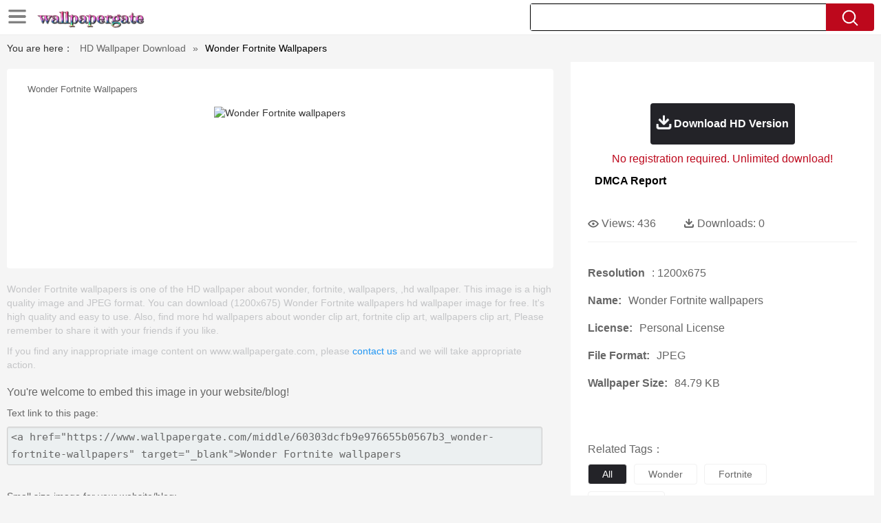

--- FILE ---
content_type: text/html; charset=UTF-8
request_url: https://www.wallpapergate.com/middle/60303dcfb9e976655b0567b3_wonder-fortnite-wallpapers
body_size: 5503
content:
<!DOCTYPE html>
<html lang="en">
<head>
    <meta charset="utf-8">
    <meta http-equiv="X-UA-Compatible" content="IE=edge">
    <meta name="viewport" content="width=device-width,initial-scale=1">
    <title>Wallpapergate - Wonder Fortnite wallpapers </title>
     
    <meta name="description" content="WallpaperGate.com is the best website to download amazing high-quality wallpapers and background pictures for desktops, phones and tables, for free.">
    <meta name="keywords" content="PUBG 4K Wallpapers, Joker 4K Ultra HD Wallpapers, HD Phone Wallpapers, 4K iPad Wallpapers, 4K Wallpapers, 4K Marvel Wallpapers, Anime Wallpapers, BTS Wallpapers">
    <meta property="og:type" content="website" />
    <meta property="og:url" content="https://www.wallpapergate.com/middle/60303dcfb9e976655b0567b3_wonder-fortnite-wallpapers" />
    <meta property="og:title" content="Wonder Fortnite wallpapers" />
    <meta property="og:description" content="WallpaperGate.com is the best website to download amazing high-quality wallpapers and background pictures for desktops, phones and tables, for free." />
    <meta property="og:image" content="https://cdn8.wallpapergate.com/images/middle/60303dcfb9e976655b0567b3_middle_wonder-fortnite-wallpapers.png">
        <meta property="og:site_name" content="Wallpapergate" />
    <meta name="twitter:site" content="@www.wallpapergate.com">
    <link rel="icon" href="https://www.wallpapergate.com/images/main/favicon.png" type="image/x-icon">
    <link rel="stylesheet" type="text/css" href="https://www.wallpapergate.com/ui/css/app.css"/>
    <link rel="stylesheet" type="text/css"  href="https://www.wallpapergate.com/ui/css/auto/custom-theme/jquery-ui.css"/>
        <link rel="stylesheet" href="https://www.wallpapergate.com/ui/adopen/reveal.css">
    <link rel="stylesheet" type="text/css" href="https://www.wallpapergate.com/ui/css/helper.css"/></head>
<script>
    "use strict";
      const BASE_URL              = "https://www.wallpapergate.com";
 </script>
     <body class="body-bg">
        <div class="pdt-body"> 
        <header class="pdt-header-bg" >
    <div class="w1520 maxwidth1 pdt-header-top header-pc"><div class="w1480">
        <div class="menu-nav">
            <span class="menu-nav-btn" id="showcategory"></span>
            <div class="menu-nav-list" id="idcategory">
                                <li><a href="https://www.wallpapergate.com/page/upload">Upload Wallpapers</a></li>
                             	<li> <a href="https://www.ipic.ai/" target="_blank">Ai Art Generator</a></li>
                <!-- <a href="https://www.wallpapergate.com/top">Top Downloads</a> //-->
                <li><a href="https://www.wallpapergate.com/popular">Popular Searches</a></li>
            </div>
        </div>
        <a href="https://www.wallpapergate.com"><img class="pdt-logo fl" src="https://www.wallpapergate.com/images/main/logo.png"></a>
		<form method="get" name="keyForm" action="#" class="asholder" onsubmit="return search(document.keyForm);">
		<div class="fr pdt-header-search pdt-top-border">
            <input type="text" style="text-transform:capitalize;" id="k" class="pdt-header-input ui-autocomplete-input" name="k" autocomplete="off" placeholder="Search HD Wallpapers">
            <button class="pdt-header-btn">
                <img src="https://www.wallpapergate.com/images/icon-search.png">
            </button>
		</div>
		</form>
		</div></div>
    <div class="header-m clearfix">
        <div>
            <div class="clearfix header-m-logo">
                <div class="menu-nav">
                    <span class="menu-nav-btn" id="showcategory2"></span>
                    <div class="menu-nav-list" id="idcategory2">
                                                <li> <a href="https://www.ipic.ai/" target="_blank">Ai Art Generator</a></li>
                        <li><a href="https://www.wallpapergate.com/page/upload">Upload Wallpapers</a></li>
                                                <!-- <li><a href="https://www.wallpapergate.com/top">Top Downloads</a></li> //-->
                        <li><a href="https://www.wallpapergate.com/popular">Popular Searches</a></li>
                    </div>
                </div>
                <a href="https://www.wallpapergate.com"><img src="https://www.wallpapergate.com/images/main/logo.png"></a>
                <p class="logo-msg-p red-p-msg">A community to share your favorite HD wallpapers</p>
            </div>
            <span class="header-m-search-btn" id="showmobilesearchbox"></span>
        </div>
        <div class="clearfix top-search-all" id="mobilesearchbox">
            <form method="get" name="mobileForm" action="#" class="asholder" onsubmit="return search3(document.mobileForm);">
                <div class="top-search-box">
                    <input type="text" class="top-search-text" id="s" name="s" placeholder="Search HD Wallpapers" autocomplete="off">
                    <button type="button" class="top-search-submit"></button>
                </div>
            </form>
        </div>
    </div>
<script data-ad-client="ca-pub-5180511565701381" async src="https://pagead2.googlesyndication.com/pagead/js/adsbygoogle.js"></script>    
</header>
<div class="div-h"></div>    <div class="content clearfix content-bread-box">
    <div class="w1520">
        <section class="section-box" style="margin-top: 0;">
            <div class="bread-box clearfix">
                <span class="color-black">You are here：</span>
                <a href="https://www.wallpapergate.com">HD Wallpaper Download</a>
                <span>»</span>
                <span class="page-title">
                Wonder Fortnite wallpapers
               </span>
            </div>
        </section>
        <div class="clearfix pb40 pdt-section-box w1480">
            <div class="fl pdt-app-fl">
                <div class="image-view-section"></div>
                <div class="pdt-app-box">
                    <h1 class="pdt-tile-h1">Wonder Fortnite wallpapers</h1>
                     <a href="https://www.wallpapergate.com/row/60303dcfb9e976655b0567b3" target="_blank">
                        <div class="pdt-app-img">
                                                        <img class="lazy2" id="mouse" src="https://cdn8.wallpapergate.com/images/middle/60303dcfb9e976655b0567b3_middle_wonder-fortnite-wallpapers.png" title="Wonder Fortnite wallpapers" alt="Wonder Fortnite wallpapers">
                                                        <span class="pdt-app-img-link"></span>
                        </div>
                    </a>
                    <div class="pdt-app-share">
                        <div class="addthis_inline_share_toolbox"></div>
                    </div>
                </div>
                <div class="pdt-app-msg">
                    <div class="pdt-app-info pdt-app-hide" style="margin-bottom:10px;">
                       Wonder Fortnite wallpapers is one of the HD wallpaper about  wonder,   fortnite,   wallpapers,  ,hd wallpaper. This image is a high quality image and JPEG format. You can download (1200x675) Wonder Fortnite wallpapers hd wallpaper image for free. It's high quality and easy to use. Also, find more hd wallpapers about  wonder clip art,   fortnite clip art,   wallpapers clip art,   Please remember to share it with your
                        friends if you like.
                    </div>
                </div>
                <div class="pdt-app-safe">
                    <span>
                        If you find any inappropriate image content on www.wallpapergate.com, please 
                        <a href="https://www.wallpapergate.com/page/contact">contact us</a> and we will take appropriate action.
                    </span>
                    <div class="pdt-link-box clearfix">
                        <h2 class="pdt-link-title">You're welcome to embed this image in your website/blog!</h2>
                        <div class="pdt-link-div clearfix">
                            <p class="pdt-link-name">Text link to this page:</p>
                            <p class="pdt-link-url">
                                <textarea type="text" class="pdt-link-input">&lt;a href="https://www.wallpapergate.com/middle/60303dcfb9e976655b0567b3_wonder-fortnite-wallpapers" target="_blank"&gt;Wonder Fortnite wallpapers @www.wallpapergate.com&lt;/a&gt;</textarea>
                            </p>
                        </div>
                        <div class="pdt-link-div clearfix">
                            <p class="pdt-link-name">Small size image for your website/blog:</p>
                            <p class="pdt-link-url">
                                <textarea type="text" class="pdt-link-input">&lt;img src="https://cdn8.wallpapergate.com/images/small/60303dcfb9e976655b0567b3_small_wonder-fortnite-wallpapers.png" alt="Wonder Fortnite wallpapers @www.wallpapergate.com"&gt;</textarea>
                            </p>
                        </div>
                        <div class="pdt-link-div clearfix">
                            <p class="pdt-link-name">Medium size image for your website/blog:</p>
                            <p class="pdt-link-url">
                                <textarea type="text" class="pdt-link-input">&lt;img src="https://cdn8.wallpapergate.com/images/middle/60303dcfb9e976655b0567b3_middle_wonder-fortnite-wallpapers.png" alt="Wonder Fortnite wallpapers @www.wallpapergate.com"&gt;</textarea>
                            </p>
                        </div>
                    </div>
                </div>
            </div>
            <div class="fr pdt-app-fr">
                <div class="pdt-app-fr-box clearfix">
                                        <div class="pdt-down-box  pdt-tag-img-down">
                        <a href="#" data-reveal-id="myModal" onclick="javascript:setvalue('1200x675','84.79 KB','https://www.wallpapergate.com/download/link/60303dcfb9e976655b0567b3_wonder-fortnite-wallpapers', 'JPEG')" style="background: #232328;" rel="nofollow"><i></i><span>Download HD Version</span></a>
                        <p class="red-p-msg">No registration required. Unlimited download!</p>
                    </div>
                    <div style="margin :10px;">
                        <a href="https://www.wallpapergate.com/page/dmca?url=https://www.wallpapergate.com/middle/60303dcfb9e976655b0567b3_wonder-fortnite-wallpapers" rel="nofollow" class="dmca_image">DMCA Report</a>
                    </div>
                    <div class="pdt-app-fr-msg2 clearfix views_downloads">
                        <p><img src="https://www.wallpapergate.com/images/icon-see.png"> <span>Views:</span> <span>436</span></p>
                        <p><img src="https://www.wallpapergate.com/images/icon-pctdown.png"> <span>Downloads:</span> <span>0</span></p>
                    </div>
                    <div class="pdt-app-fr-msg clearfix" style="padding-top: 15px; padding-bottom: 15px; border:none;"></div>
                                        <div class="pdt-app-ulbox clearfix">
                        <ul>
                            <li><span>Resolution</span>: 1200x675</li>
                            <li><span>Name:</span>Wonder Fortnite wallpapers</li>
                            <li><span>License:</span>Personal License</li>
                            <li><span>File Format:</span>JPEG</li>
                            <li><span>Wallpaper Size:</span>84.79 KB</li>
                        </ul>
                    </div>
                    <div class="pdt-app-tab-list">
                        <p>Related Tags：</p>
                        <p class="clearfix">
                            <a style="text-transform:capitalize"rel="nofollow" title="">All</a>
                                                                                                                <a style="text-transform:capitalize" href="https://www.wallpapergate.com/so/wonder-clipart" rel="nofollow" title="">wonder</a>
                                                                                                                <a style="text-transform:capitalize" href="https://www.wallpapergate.com/so/fortnite-clipart" rel="nofollow" title="">fortnite</a>
                                                                                                                <a style="text-transform:capitalize" href="https://www.wallpapergate.com/so/wallpapers-clipart" rel="nofollow" title="">wallpapers</a>
                                                                                </p>
                    </div>
                </div>
            </div>
        </div>
        <section class="clearfix pdt-list-section section-box pb4">
            <div class="pdt-title-box clearfix pdt-title-nomove" style="margin-top: 0px; margin-bottom: 5px;">
                <h2 class="title-h1" style="float: left; padding-top: 0; padding-bottom: 0;">You may also like:</h2>
                <p class="clearfix" style="float:right;">
                                         
                                        <a class="pdt-title-span" style="text-transform:capitalize" href="https://www.wallpapergate.com/so/wonder-clipart">wonder HD Wallpaper</a>
                                         
                                        <a class="pdt-title-span" style="text-transform:capitalize" href="https://www.wallpapergate.com/so/fortnite-clipart">fortnite HD Wallpaper</a>
                                         
                                        <a class="pdt-title-span" style="text-transform:capitalize" href="https://www.wallpapergate.com/so/wallpapers-clipart">wallpapers HD Wallpaper</a>
                                                        </p>
            </div>
            <div class="clearfix">
                                                                                <div class="list-item img-list">
                    <div class="img-list-pd">
                        <div class="img-show do-bg-image">
                            <a href="#" data-reveal-id="myModal" onclick="javascript:setvalue('1920x1440','1.14 MB','https://www.wallpapergate.com/middle/6030270cb9e976655b05180a_hen-with-cute-babies-hd-wallpapers-happy-wonder-world','JPEG')" class="img-part">
                                <img class="lazy2" alt="Hen With Cute Babies Hd Wallpapers HAPPY WONDER WORLD" title="Hen With Cute Babies Hd Wallpapers HAPPY WONDER WORLD" src="https://cdn8.wallpapergate.com/images/small/6030270cb9e976655b05180a_small_hen-with-cute-babies-hd-wallpapers-happy-wonder-world.png">
                                <div class="img-bg"></div>
                            </a>
                            <div class="img-btn-box">
                                <a href="https://www.wallpapergate.com/middle/6030270cb9e976655b05180a_hen-with-cute-babies-hd-wallpapers-happy-wonder-world" style="background: #232328;"><i></i><span>HD</span></a>
                            </div>
                        </div>
                        <div class="img-detail">
                            <h3 class="img-detail-title" style="height:40px;overflow:hidden">Hen With Cute Babies Hd Wallpapers HAPPY WONDER WORLD</h3>
                            <div class="pic-info clearfix">
                                <p class="info-title fl">1920x1440</p>
                                <div class="download-info fr">
                                    <p class="fl download-info-p">
                                        <img src="https://www.wallpapergate.com/images/icon-see.png" class="small-icon">
                                        <span>701</span>
                                    </p>
                                    <p class="fl download-info-p">
                                        <img src="https://www.wallpapergate.com/images/icon-pctdown.png" class="small-icon"><span>0</span>
                                    </p>
                                </div>
                            </div>
                        </div>
                    </div>
                </div>
                                                                                                <div class="list-item img-list">
                    <div class="img-list-pd">
                        <div class="img-show do-bg-image">
                            <a href="#" data-reveal-id="myModal" onclick="javascript:setvalue('1920x1200','207.15 KB','https://www.wallpapergate.com/middle/60302e9bb9e976655b0533f5_wonder-how-she-corners','JPEG')" class="img-part">
                                <img class="lazy2" alt="wonder how she corners" title="wonder how she corners" src="https://cdn8.wallpapergate.com/images/small/60302e9bb9e976655b0533f5_small_wonder-how-she-corners.png">
                                <div class="img-bg"></div>
                            </a>
                            <div class="img-btn-box">
                                <a href="https://www.wallpapergate.com/middle/60302e9bb9e976655b0533f5_wonder-how-she-corners" style="background: #232328;"><i></i><span>HD</span></a>
                            </div>
                        </div>
                        <div class="img-detail">
                            <h3 class="img-detail-title" style="height:40px;overflow:hidden">wonder how she corners</h3>
                            <div class="pic-info clearfix">
                                <p class="info-title fl">1920x1200</p>
                                <div class="download-info fr">
                                    <p class="fl download-info-p">
                                        <img src="https://www.wallpapergate.com/images/icon-see.png" class="small-icon">
                                        <span>476</span>
                                    </p>
                                    <p class="fl download-info-p">
                                        <img src="https://www.wallpapergate.com/images/icon-pctdown.png" class="small-icon"><span>0</span>
                                    </p>
                                </div>
                            </div>
                        </div>
                    </div>
                </div>
                                                                                                                                                                <div class="list-item img-list">
                    <div class="img-list-pd">
                        <div class="img-show do-bg-image">
                            <a href="#" data-reveal-id="myModal" onclick="javascript:setvalue('1024x768','42.73 KB','https://www.wallpapergate.com/middle/60303dceb9e976655b0567b1_wonder-fortnite-wallpapers','JPEG')" class="img-part">
                                <img class="lazy2" alt="Wonder Fortnite wallpapers" title="Wonder Fortnite wallpapers" src="https://cdn8.wallpapergate.com/images/small/60303dceb9e976655b0567b1_small_wonder-fortnite-wallpapers.png">
                                <div class="img-bg"></div>
                            </a>
                            <div class="img-btn-box">
                                <a href="https://www.wallpapergate.com/middle/60303dceb9e976655b0567b1_wonder-fortnite-wallpapers" style="background: #232328;"><i></i><span>HD</span></a>
                            </div>
                        </div>
                        <div class="img-detail">
                            <h3 class="img-detail-title" style="height:40px;overflow:hidden">Wonder Fortnite wallpapers</h3>
                            <div class="pic-info clearfix">
                                <p class="info-title fl">1024x768</p>
                                <div class="download-info fr">
                                    <p class="fl download-info-p">
                                        <img src="https://www.wallpapergate.com/images/icon-see.png" class="small-icon">
                                        <span>452</span>
                                    </p>
                                    <p class="fl download-info-p">
                                        <img src="https://www.wallpapergate.com/images/icon-pctdown.png" class="small-icon"><span>0</span>
                                    </p>
                                </div>
                            </div>
                        </div>
                    </div>
                </div>
                                                                                                <div class="list-item img-list">
                    <div class="img-list-pd">
                        <div class="img-show do-bg-image">
                            <a href="#" data-reveal-id="myModal" onclick="javascript:setvalue('512x512','48.78 KB','https://www.wallpapergate.com/middle/60303dd0b9e976655b0567b6_wonder-fortnite-wallpapers','PNG')" class="img-part">
                                <img class="lazy2" alt="Wonder Fortnite wallpapers" title="Wonder Fortnite wallpapers" src="https://cdn8.wallpapergate.com/images/small/60303dd0b9e976655b0567b6_small_wonder-fortnite-wallpapers.png">
                                <div class="img-bg"></div>
                            </a>
                            <div class="img-btn-box">
                                <a href="https://www.wallpapergate.com/middle/60303dd0b9e976655b0567b6_wonder-fortnite-wallpapers" style="background: #232328;"><i></i><span>HD</span></a>
                            </div>
                        </div>
                        <div class="img-detail">
                            <h3 class="img-detail-title" style="height:40px;overflow:hidden">Wonder Fortnite wallpapers</h3>
                            <div class="pic-info clearfix">
                                <p class="info-title fl">512x512</p>
                                <div class="download-info fr">
                                    <p class="fl download-info-p">
                                        <img src="https://www.wallpapergate.com/images/icon-see.png" class="small-icon">
                                        <span>495</span>
                                    </p>
                                    <p class="fl download-info-p">
                                        <img src="https://www.wallpapergate.com/images/icon-pctdown.png" class="small-icon"><span>0</span>
                                    </p>
                                </div>
                            </div>
                        </div>
                    </div>
                </div>
                                                                                                <div class="list-item img-list">
                    <div class="img-list-pd">
                        <div class="img-show do-bg-image">
                            <a href="#" data-reveal-id="myModal" onclick="javascript:setvalue('1024x255','80.76 KB','https://www.wallpapergate.com/middle/60303dd0b9e976655b0567b7_wonder-fortnite-wallpapers','PNG')" class="img-part">
                                <img class="lazy2" alt="Wonder Fortnite wallpapers" title="Wonder Fortnite wallpapers" src="https://cdn8.wallpapergate.com/images/small/60303dd0b9e976655b0567b7_small_wonder-fortnite-wallpapers.png">
                                <div class="img-bg"></div>
                            </a>
                            <div class="img-btn-box">
                                <a href="https://www.wallpapergate.com/middle/60303dd0b9e976655b0567b7_wonder-fortnite-wallpapers" style="background: #232328;"><i></i><span>HD</span></a>
                            </div>
                        </div>
                        <div class="img-detail">
                            <h3 class="img-detail-title" style="height:40px;overflow:hidden">Wonder Fortnite wallpapers</h3>
                            <div class="pic-info clearfix">
                                <p class="info-title fl">1024x255</p>
                                <div class="download-info fr">
                                    <p class="fl download-info-p">
                                        <img src="https://www.wallpapergate.com/images/icon-see.png" class="small-icon">
                                        <span>427</span>
                                    </p>
                                    <p class="fl download-info-p">
                                        <img src="https://www.wallpapergate.com/images/icon-pctdown.png" class="small-icon"><span>0</span>
                                    </p>
                                </div>
                            </div>
                        </div>
                    </div>
                </div>
                                                                                                <div class="list-item img-list">
                    <div class="img-list-pd">
                        <div class="img-show do-bg-image">
                            <a href="#" data-reveal-id="myModal" onclick="javascript:setvalue('302x528','19.91 KB','https://www.wallpapergate.com/middle/60303dd2b9e976655b0567b9_wonder-fortnite-wallpapers','JPEG')" class="img-part">
                                <img class="lazy2" alt="Wonder Fortnite wallpapers" title="Wonder Fortnite wallpapers" src="https://cdn8.wallpapergate.com/images/small/60303dd2b9e976655b0567b9_small_wonder-fortnite-wallpapers.png">
                                <div class="img-bg"></div>
                            </a>
                            <div class="img-btn-box">
                                <a href="https://www.wallpapergate.com/middle/60303dd2b9e976655b0567b9_wonder-fortnite-wallpapers" style="background: #232328;"><i></i><span>HD</span></a>
                            </div>
                        </div>
                        <div class="img-detail">
                            <h3 class="img-detail-title" style="height:40px;overflow:hidden">Wonder Fortnite wallpapers</h3>
                            <div class="pic-info clearfix">
                                <p class="info-title fl">302x528</p>
                                <div class="download-info fr">
                                    <p class="fl download-info-p">
                                        <img src="https://www.wallpapergate.com/images/icon-see.png" class="small-icon">
                                        <span>430</span>
                                    </p>
                                    <p class="fl download-info-p">
                                        <img src="https://www.wallpapergate.com/images/icon-pctdown.png" class="small-icon"><span>0</span>
                                    </p>
                                </div>
                            </div>
                        </div>
                    </div>
                </div>
                                                                                                <div class="list-item img-list">
                    <div class="img-list-pd">
                        <div class="img-show do-bg-image">
                            <a href="#" data-reveal-id="myModal" onclick="javascript:setvalue('1200x675','62.03 KB','https://www.wallpapergate.com/middle/60303dd2b9e976655b0567ba_wonder-fortnite-wallpapers','JPEG')" class="img-part">
                                <img class="lazy2" alt="Wonder Fortnite wallpapers" title="Wonder Fortnite wallpapers" src="https://cdn8.wallpapergate.com/images/small/60303dd2b9e976655b0567ba_small_wonder-fortnite-wallpapers.png">
                                <div class="img-bg"></div>
                            </a>
                            <div class="img-btn-box">
                                <a href="https://www.wallpapergate.com/middle/60303dd2b9e976655b0567ba_wonder-fortnite-wallpapers" style="background: #232328;"><i></i><span>HD</span></a>
                            </div>
                        </div>
                        <div class="img-detail">
                            <h3 class="img-detail-title" style="height:40px;overflow:hidden">Wonder Fortnite wallpapers</h3>
                            <div class="pic-info clearfix">
                                <p class="info-title fl">1200x675</p>
                                <div class="download-info fr">
                                    <p class="fl download-info-p">
                                        <img src="https://www.wallpapergate.com/images/icon-see.png" class="small-icon">
                                        <span>424</span>
                                    </p>
                                    <p class="fl download-info-p">
                                        <img src="https://www.wallpapergate.com/images/icon-pctdown.png" class="small-icon"><span>0</span>
                                    </p>
                                </div>
                            </div>
                        </div>
                    </div>
                </div>
                                                                                                <div class="list-item img-list">
                    <div class="img-list-pd">
                        <div class="img-show do-bg-image">
                            <a href="#" data-reveal-id="myModal" onclick="javascript:setvalue('875x915','42.86 KB','https://www.wallpapergate.com/middle/60303dcfb9e976655b0567b4_wonder-fortnite-wallpapers','JPEG')" class="img-part">
                                <img class="lazy2" alt="Wonder Fortnite wallpapers" title="Wonder Fortnite wallpapers" src="https://cdn8.wallpapergate.com/images/small/60303dcfb9e976655b0567b4_small_wonder-fortnite-wallpapers.png">
                                <div class="img-bg"></div>
                            </a>
                            <div class="img-btn-box">
                                <a href="https://www.wallpapergate.com/middle/60303dcfb9e976655b0567b4_wonder-fortnite-wallpapers" style="background: #232328;"><i></i><span>HD</span></a>
                            </div>
                        </div>
                        <div class="img-detail">
                            <h3 class="img-detail-title" style="height:40px;overflow:hidden">Wonder Fortnite wallpapers</h3>
                            <div class="pic-info clearfix">
                                <p class="info-title fl">875x915</p>
                                <div class="download-info fr">
                                    <p class="fl download-info-p">
                                        <img src="https://www.wallpapergate.com/images/icon-see.png" class="small-icon">
                                        <span>461</span>
                                    </p>
                                    <p class="fl download-info-p">
                                        <img src="https://www.wallpapergate.com/images/icon-pctdown.png" class="small-icon"><span>0</span>
                                    </p>
                                </div>
                            </div>
                        </div>
                    </div>
                </div>
                                                                                                <div class="list-item img-list">
                    <div class="img-list-pd">
                        <div class="img-show do-bg-image">
                            <a href="#" data-reveal-id="myModal" onclick="javascript:setvalue('640x640','29.86 KB','https://www.wallpapergate.com/middle/60303dcfb9e976655b0567b5_wonder-fortnite-wallpapers','JPEG')" class="img-part">
                                <img class="lazy2" alt="Wonder Fortnite wallpapers" title="Wonder Fortnite wallpapers" src="https://cdn8.wallpapergate.com/images/small/60303dcfb9e976655b0567b5_small_wonder-fortnite-wallpapers.png">
                                <div class="img-bg"></div>
                            </a>
                            <div class="img-btn-box">
                                <a href="https://www.wallpapergate.com/middle/60303dcfb9e976655b0567b5_wonder-fortnite-wallpapers" style="background: #232328;"><i></i><span>HD</span></a>
                            </div>
                        </div>
                        <div class="img-detail">
                            <h3 class="img-detail-title" style="height:40px;overflow:hidden">Wonder Fortnite wallpapers</h3>
                            <div class="pic-info clearfix">
                                <p class="info-title fl">640x640</p>
                                <div class="download-info fr">
                                    <p class="fl download-info-p">
                                        <img src="https://www.wallpapergate.com/images/icon-see.png" class="small-icon">
                                        <span>465</span>
                                    </p>
                                    <p class="fl download-info-p">
                                        <img src="https://www.wallpapergate.com/images/icon-pctdown.png" class="small-icon"><span>0</span>
                                    </p>
                                </div>
                            </div>
                        </div>
                    </div>
                </div>
                                                                                                <div class="list-item img-list">
                    <div class="img-list-pd">
                        <div class="img-show do-bg-image">
                            <a href="#" data-reveal-id="myModal" onclick="javascript:setvalue('875x915','80.92 KB','https://www.wallpapergate.com/middle/60301c63b9e976655b04f1dc_fortnite-chapter-2-season-5-wallpapers','JPEG')" class="img-part">
                                <img class="lazy2" alt="Fortnite Chapter 2 Season 5 wallpapers" title="Fortnite Chapter 2 Season 5 wallpapers" src="https://cdn8.wallpapergate.com/images/small/60301c63b9e976655b04f1dc_small_fortnite-chapter-2-season-5-wallpapers.png">
                                <div class="img-bg"></div>
                            </a>
                            <div class="img-btn-box">
                                <a href="https://www.wallpapergate.com/middle/60301c63b9e976655b04f1dc_fortnite-chapter-2-season-5-wallpapers" style="background: #232328;"><i></i><span>HD</span></a>
                            </div>
                        </div>
                        <div class="img-detail">
                            <h3 class="img-detail-title" style="height:40px;overflow:hidden">Fortnite Chapter 2 Season 5 wallpapers</h3>
                            <div class="pic-info clearfix">
                                <p class="info-title fl">875x915</p>
                                <div class="download-info fr">
                                    <p class="fl download-info-p">
                                        <img src="https://www.wallpapergate.com/images/icon-see.png" class="small-icon">
                                        <span>3.9k</span>
                                    </p>
                                    <p class="fl download-info-p">
                                        <img src="https://www.wallpapergate.com/images/icon-pctdown.png" class="small-icon"><span>1</span>
                                    </p>
                                </div>
                            </div>
                        </div>
                    </div>
                </div>
                                                                                                <div class="list-item img-list">
                    <div class="img-list-pd">
                        <div class="img-show do-bg-image">
                            <a href="#" data-reveal-id="myModal" onclick="javascript:setvalue('1334x750','80.95 KB','https://www.wallpapergate.com/middle/60301c63b9e976655b04f1db_fortnite-chapter-2-season-5-wallpapers','JPEG')" class="img-part">
                                <img class="lazy2" alt="Fortnite Chapter 2 Season 5 wallpapers" title="Fortnite Chapter 2 Season 5 wallpapers" src="https://cdn8.wallpapergate.com/images/small/60301c63b9e976655b04f1db_small_fortnite-chapter-2-season-5-wallpapers.png">
                                <div class="img-bg"></div>
                            </a>
                            <div class="img-btn-box">
                                <a href="https://www.wallpapergate.com/middle/60301c63b9e976655b04f1db_fortnite-chapter-2-season-5-wallpapers" style="background: #232328;"><i></i><span>HD</span></a>
                            </div>
                        </div>
                        <div class="img-detail">
                            <h3 class="img-detail-title" style="height:40px;overflow:hidden">Fortnite Chapter 2 Season 5 wallpapers</h3>
                            <div class="pic-info clearfix">
                                <p class="info-title fl">1334x750</p>
                                <div class="download-info fr">
                                    <p class="fl download-info-p">
                                        <img src="https://www.wallpapergate.com/images/icon-see.png" class="small-icon">
                                        <span>3.9k</span>
                                    </p>
                                    <p class="fl download-info-p">
                                        <img src="https://www.wallpapergate.com/images/icon-pctdown.png" class="small-icon"><span>0</span>
                                    </p>
                                </div>
                            </div>
                        </div>
                    </div>
                </div>
                                                                                                <div class="list-item img-list">
                    <div class="img-list-pd">
                        <div class="img-show do-bg-image">
                            <a href="#" data-reveal-id="myModal" onclick="javascript:setvalue('1334x750','83.06 KB','https://www.wallpapergate.com/middle/60301c62b9e976655b04f1d9_fortnite-chapter-2-season-5-wallpapers','JPEG')" class="img-part">
                                <img class="lazy2" alt="Fortnite Chapter 2 Season 5 wallpapers" title="Fortnite Chapter 2 Season 5 wallpapers" src="https://cdn8.wallpapergate.com/images/small/60301c62b9e976655b04f1d9_small_fortnite-chapter-2-season-5-wallpapers.png">
                                <div class="img-bg"></div>
                            </a>
                            <div class="img-btn-box">
                                <a href="https://www.wallpapergate.com/middle/60301c62b9e976655b04f1d9_fortnite-chapter-2-season-5-wallpapers" style="background: #232328;"><i></i><span>HD</span></a>
                            </div>
                        </div>
                        <div class="img-detail">
                            <h3 class="img-detail-title" style="height:40px;overflow:hidden">Fortnite Chapter 2 Season 5 wallpapers</h3>
                            <div class="pic-info clearfix">
                                <p class="info-title fl">1334x750</p>
                                <div class="download-info fr">
                                    <p class="fl download-info-p">
                                        <img src="https://www.wallpapergate.com/images/icon-see.png" class="small-icon">
                                        <span>3.7k</span>
                                    </p>
                                    <p class="fl download-info-p">
                                        <img src="https://www.wallpapergate.com/images/icon-pctdown.png" class="small-icon"><span>0</span>
                                    </p>
                                </div>
                            </div>
                        </div>
                    </div>
                </div>
                                                                                                <div class="list-item img-list">
                    <div class="img-list-pd">
                        <div class="img-show do-bg-image">
                            <a href="#" data-reveal-id="myModal" onclick="javascript:setvalue('875x915','75.26 KB','https://www.wallpapergate.com/middle/60301c65b9e976655b04f1e2_fortnite-chapter-2-season-5-wallpapers','JPEG')" class="img-part">
                                <img class="lazy2" alt="Fortnite Chapter 2 Season 5 wallpapers" title="Fortnite Chapter 2 Season 5 wallpapers" src="https://cdn8.wallpapergate.com/images/small/60301c65b9e976655b04f1e2_small_fortnite-chapter-2-season-5-wallpapers.png">
                                <div class="img-bg"></div>
                            </a>
                            <div class="img-btn-box">
                                <a href="https://www.wallpapergate.com/middle/60301c65b9e976655b04f1e2_fortnite-chapter-2-season-5-wallpapers" style="background: #232328;"><i></i><span>HD</span></a>
                            </div>
                        </div>
                        <div class="img-detail">
                            <h3 class="img-detail-title" style="height:40px;overflow:hidden">Fortnite Chapter 2 Season 5 wallpapers</h3>
                            <div class="pic-info clearfix">
                                <p class="info-title fl">875x915</p>
                                <div class="download-info fr">
                                    <p class="fl download-info-p">
                                        <img src="https://www.wallpapergate.com/images/icon-see.png" class="small-icon">
                                        <span>3.6k</span>
                                    </p>
                                    <p class="fl download-info-p">
                                        <img src="https://www.wallpapergate.com/images/icon-pctdown.png" class="small-icon"><span>0</span>
                                    </p>
                                </div>
                            </div>
                        </div>
                    </div>
                </div>
                                                                                                <div class="list-item img-list">
                    <div class="img-list-pd">
                        <div class="img-show do-bg-image">
                            <a href="#" data-reveal-id="myModal" onclick="javascript:setvalue('1024x519','290.51 KB','https://www.wallpapergate.com/middle/60301c64b9e976655b04f1df_fortnite-chapter-2-season-5-wallpapers','JPEG')" class="img-part">
                                <img class="lazy2" alt="Fortnite Chapter 2 Season 5 wallpapers" title="Fortnite Chapter 2 Season 5 wallpapers" src="https://cdn8.wallpapergate.com/images/small/60301c64b9e976655b04f1df_small_fortnite-chapter-2-season-5-wallpapers.png">
                                <div class="img-bg"></div>
                            </a>
                            <div class="img-btn-box">
                                <a href="https://www.wallpapergate.com/middle/60301c64b9e976655b04f1df_fortnite-chapter-2-season-5-wallpapers" style="background: #232328;"><i></i><span>HD</span></a>
                            </div>
                        </div>
                        <div class="img-detail">
                            <h3 class="img-detail-title" style="height:40px;overflow:hidden">Fortnite Chapter 2 Season 5 wallpapers</h3>
                            <div class="pic-info clearfix">
                                <p class="info-title fl">1024x519</p>
                                <div class="download-info fr">
                                    <p class="fl download-info-p">
                                        <img src="https://www.wallpapergate.com/images/icon-see.png" class="small-icon">
                                        <span>3.7k</span>
                                    </p>
                                    <p class="fl download-info-p">
                                        <img src="https://www.wallpapergate.com/images/icon-pctdown.png" class="small-icon"><span>0</span>
                                    </p>
                                </div>
                            </div>
                        </div>
                    </div>
                </div>
                                                                                                <div class="list-item img-list">
                    <div class="img-list-pd">
                        <div class="img-show do-bg-image">
                            <a href="#" data-reveal-id="myModal" onclick="javascript:setvalue('3840x2160','1.11 MB','https://www.wallpapergate.com/middle/60301c62b9e976655b04f1da_fortnite-chapter-2-season-5-wallpapers','JPEG')" class="img-part">
                                <img class="lazy2" alt="Fortnite Chapter 2 Season 5 wallpapers" title="Fortnite Chapter 2 Season 5 wallpapers" src="https://cdn8.wallpapergate.com/images/small/60301c62b9e976655b04f1da_small_fortnite-chapter-2-season-5-wallpapers.png">
                                <div class="img-bg"></div>
                            </a>
                            <div class="img-btn-box">
                                <a href="https://www.wallpapergate.com/middle/60301c62b9e976655b04f1da_fortnite-chapter-2-season-5-wallpapers" style="background: #232328;"><i></i><span>HD</span></a>
                            </div>
                        </div>
                        <div class="img-detail">
                            <h3 class="img-detail-title" style="height:40px;overflow:hidden">Fortnite Chapter 2 Season 5 wallpapers</h3>
                            <div class="pic-info clearfix">
                                <p class="info-title fl">3840x2160</p>
                                <div class="download-info fr">
                                    <p class="fl download-info-p">
                                        <img src="https://www.wallpapergate.com/images/icon-see.png" class="small-icon">
                                        <span>3.7k</span>
                                    </p>
                                    <p class="fl download-info-p">
                                        <img src="https://www.wallpapergate.com/images/icon-pctdown.png" class="small-icon"><span>0</span>
                                    </p>
                                </div>
                            </div>
                        </div>
                    </div>
                </div>
                                                                                                <div class="list-item img-list">
                    <div class="img-list-pd">
                        <div class="img-show do-bg-image">
                            <a href="#" data-reveal-id="myModal" onclick="javascript:setvalue('1280x720','171.28 KB','https://www.wallpapergate.com/middle/60301c65b9e976655b04f1e0_fortnite-chapter-2-season-5-wallpapers','JPEG')" class="img-part">
                                <img class="lazy2" alt="Fortnite Chapter 2 Season 5 wallpapers" title="Fortnite Chapter 2 Season 5 wallpapers" src="https://cdn8.wallpapergate.com/images/small/60301c65b9e976655b04f1e0_small_fortnite-chapter-2-season-5-wallpapers.png">
                                <div class="img-bg"></div>
                            </a>
                            <div class="img-btn-box">
                                <a href="https://www.wallpapergate.com/middle/60301c65b9e976655b04f1e0_fortnite-chapter-2-season-5-wallpapers" style="background: #232328;"><i></i><span>HD</span></a>
                            </div>
                        </div>
                        <div class="img-detail">
                            <h3 class="img-detail-title" style="height:40px;overflow:hidden">Fortnite Chapter 2 Season 5 wallpapers</h3>
                            <div class="pic-info clearfix">
                                <p class="info-title fl">1280x720</p>
                                <div class="download-info fr">
                                    <p class="fl download-info-p">
                                        <img src="https://www.wallpapergate.com/images/icon-see.png" class="small-icon">
                                        <span>3k</span>
                                    </p>
                                    <p class="fl download-info-p">
                                        <img src="https://www.wallpapergate.com/images/icon-pctdown.png" class="small-icon"><span>0</span>
                                    </p>
                                </div>
                            </div>
                        </div>
                    </div>
                </div>
                                                                                                <div class="list-item img-list">
                    <div class="img-list-pd">
                        <div class="img-show do-bg-image">
                            <a href="#" data-reveal-id="myModal" onclick="javascript:setvalue('875x915','94.57 KB','https://www.wallpapergate.com/middle/60301c65b9e976655b04f1e4_fortnite-chapter-2-season-5-wallpapers','JPEG')" class="img-part">
                                <img class="lazy2" alt="Fortnite Chapter 2 Season 5 wallpapers" title="Fortnite Chapter 2 Season 5 wallpapers" src="https://cdn8.wallpapergate.com/images/small/60301c65b9e976655b04f1e4_small_fortnite-chapter-2-season-5-wallpapers.png">
                                <div class="img-bg"></div>
                            </a>
                            <div class="img-btn-box">
                                <a href="https://www.wallpapergate.com/middle/60301c65b9e976655b04f1e4_fortnite-chapter-2-season-5-wallpapers" style="background: #232328;"><i></i><span>HD</span></a>
                            </div>
                        </div>
                        <div class="img-detail">
                            <h3 class="img-detail-title" style="height:40px;overflow:hidden">Fortnite Chapter 2 Season 5 wallpapers</h3>
                            <div class="pic-info clearfix">
                                <p class="info-title fl">875x915</p>
                                <div class="download-info fr">
                                    <p class="fl download-info-p">
                                        <img src="https://www.wallpapergate.com/images/icon-see.png" class="small-icon">
                                        <span>2.9k</span>
                                    </p>
                                    <p class="fl download-info-p">
                                        <img src="https://www.wallpapergate.com/images/icon-pctdown.png" class="small-icon"><span>0</span>
                                    </p>
                                </div>
                            </div>
                        </div>
                    </div>
                </div>
                                                                                                <div class="list-item img-list">
                    <div class="img-list-pd">
                        <div class="img-show do-bg-image">
                            <a href="#" data-reveal-id="myModal" onclick="javascript:setvalue('1920x1080','320.73 KB','https://www.wallpapergate.com/middle/60301c65b9e976655b04f1e3_fortnite-chapter-2-season-5-wallpapers','JPEG')" class="img-part">
                                <img class="lazy2" alt="Fortnite Chapter 2 Season 5 wallpapers" title="Fortnite Chapter 2 Season 5 wallpapers" src="https://cdn8.wallpapergate.com/images/small/60301c65b9e976655b04f1e3_small_fortnite-chapter-2-season-5-wallpapers.png">
                                <div class="img-bg"></div>
                            </a>
                            <div class="img-btn-box">
                                <a href="https://www.wallpapergate.com/middle/60301c65b9e976655b04f1e3_fortnite-chapter-2-season-5-wallpapers" style="background: #232328;"><i></i><span>HD</span></a>
                            </div>
                        </div>
                        <div class="img-detail">
                            <h3 class="img-detail-title" style="height:40px;overflow:hidden">Fortnite Chapter 2 Season 5 wallpapers</h3>
                            <div class="pic-info clearfix">
                                <p class="info-title fl">1920x1080</p>
                                <div class="download-info fr">
                                    <p class="fl download-info-p">
                                        <img src="https://www.wallpapergate.com/images/icon-see.png" class="small-icon">
                                        <span>2.8k</span>
                                    </p>
                                    <p class="fl download-info-p">
                                        <img src="https://www.wallpapergate.com/images/icon-pctdown.png" class="small-icon"><span>0</span>
                                    </p>
                                </div>
                            </div>
                        </div>
                    </div>
                </div>
                                                                                                <div class="list-item img-list">
                    <div class="img-list-pd">
                        <div class="img-show do-bg-image">
                            <a href="#" data-reveal-id="myModal" onclick="javascript:setvalue('1920x1080','426.80 KB','https://www.wallpapergate.com/middle/60301c63b9e976655b04f1dd_fortnite-chapter-2-season-5-wallpapers','JPEG')" class="img-part">
                                <img class="lazy2" alt="Fortnite Chapter 2 Season 5 wallpapers" title="Fortnite Chapter 2 Season 5 wallpapers" src="https://cdn8.wallpapergate.com/images/small/60301c63b9e976655b04f1dd_small_fortnite-chapter-2-season-5-wallpapers.png">
                                <div class="img-bg"></div>
                            </a>
                            <div class="img-btn-box">
                                <a href="https://www.wallpapergate.com/middle/60301c63b9e976655b04f1dd_fortnite-chapter-2-season-5-wallpapers" style="background: #232328;"><i></i><span>HD</span></a>
                            </div>
                        </div>
                        <div class="img-detail">
                            <h3 class="img-detail-title" style="height:40px;overflow:hidden">Fortnite Chapter 2 Season 5 wallpapers</h3>
                            <div class="pic-info clearfix">
                                <p class="info-title fl">1920x1080</p>
                                <div class="download-info fr">
                                    <p class="fl download-info-p">
                                        <img src="https://www.wallpapergate.com/images/icon-see.png" class="small-icon">
                                        <span>2.8k</span>
                                    </p>
                                    <p class="fl download-info-p">
                                        <img src="https://www.wallpapergate.com/images/icon-pctdown.png" class="small-icon"><span>0</span>
                                    </p>
                                </div>
                            </div>
                        </div>
                    </div>
                </div>
                                                                                                <div class="list-item img-list">
                    <div class="img-list-pd">
                        <div class="img-show do-bg-image">
                            <a href="#" data-reveal-id="myModal" onclick="javascript:setvalue('1920x1080','197.90 KB','https://www.wallpapergate.com/middle/6030154a0d64b8615a23d97a_momiji-inubashiri-touhou-live-wallpapers-wallpaperwaifu','JPEG')" class="img-part">
                                <img class="lazy2" alt="Momiji Inubashiri Touhou Live Wallpapers wallpaperwaifu" title="Momiji Inubashiri Touhou Live Wallpapers wallpaperwaifu" src="https://cdn8.wallpapergate.com/images/small/6030154a0d64b8615a23d97a_small_momiji-inubashiri-touhou-live-wallpapers-wallpaperwaifu.png">
                                <div class="img-bg"></div>
                            </a>
                            <div class="img-btn-box">
                                <a href="https://www.wallpapergate.com/middle/6030154a0d64b8615a23d97a_momiji-inubashiri-touhou-live-wallpapers-wallpaperwaifu" style="background: #232328;"><i></i><span>HD</span></a>
                            </div>
                        </div>
                        <div class="img-detail">
                            <h3 class="img-detail-title" style="height:40px;overflow:hidden">Momiji Inubashiri Touhou Live Wallpapers wallpaperwaifu</h3>
                            <div class="pic-info clearfix">
                                <p class="info-title fl">1920x1080</p>
                                <div class="download-info fr">
                                    <p class="fl download-info-p">
                                        <img src="https://www.wallpapergate.com/images/icon-see.png" class="small-icon">
                                        <span>10.3k</span>
                                    </p>
                                    <p class="fl download-info-p">
                                        <img src="https://www.wallpapergate.com/images/icon-pctdown.png" class="small-icon"><span>0</span>
                                    </p>
                                </div>
                            </div>
                        </div>
                    </div>
                </div>
                                                                                                <div class="list-item img-list">
                    <div class="img-list-pd">
                        <div class="img-show do-bg-image">
                            <a href="#" data-reveal-id="myModal" onclick="javascript:setvalue('2048x1152','637.66 KB','https://www.wallpapergate.com/middle/6030154b0d64b8615a23d97c_houseplant-wallpapers','JPEG')" class="img-part">
                                <img class="lazy2" alt="Houseplant Wallpapers" title="Houseplant Wallpapers" src="https://cdn8.wallpapergate.com/images/small/6030154b0d64b8615a23d97c_small_52-houseplant-wallpapers.png">
                                <div class="img-bg"></div>
                            </a>
                            <div class="img-btn-box">
                                <a href="https://www.wallpapergate.com/middle/6030154b0d64b8615a23d97c_houseplant-wallpapers" style="background: #232328;"><i></i><span>HD</span></a>
                            </div>
                        </div>
                        <div class="img-detail">
                            <h3 class="img-detail-title" style="height:40px;overflow:hidden">Houseplant Wallpapers</h3>
                            <div class="pic-info clearfix">
                                <p class="info-title fl">2048x1152</p>
                                <div class="download-info fr">
                                    <p class="fl download-info-p">
                                        <img src="https://www.wallpapergate.com/images/icon-see.png" class="small-icon">
                                        <span>10.2k</span>
                                    </p>
                                    <p class="fl download-info-p">
                                        <img src="https://www.wallpapergate.com/images/icon-pctdown.png" class="small-icon"><span>1</span>
                                    </p>
                                </div>
                            </div>
                        </div>
                    </div>
                </div>
                                                                                                <div class="list-item img-list">
                    <div class="img-list-pd">
                        <div class="img-show do-bg-image">
                            <a href="#" data-reveal-id="myModal" onclick="javascript:setvalue('1440x1280','62.50 KB','https://www.wallpapergate.com/middle/6030154a0d64b8615a23d979_colorful-raindrops-wallpapers-by-zedge','JPEG')" class="img-part">
                                <img class="lazy2" alt="Colorful Raindrops wallpapers by zedge" title="Colorful Raindrops wallpapers by zedge" src="https://cdn8.wallpapergate.com/images/small/6030154a0d64b8615a23d979_small_colorful-raindrops-wallpapers-by-zedge.png">
                                <div class="img-bg"></div>
                            </a>
                            <div class="img-btn-box">
                                <a href="https://www.wallpapergate.com/middle/6030154a0d64b8615a23d979_colorful-raindrops-wallpapers-by-zedge" style="background: #232328;"><i></i><span>HD</span></a>
                            </div>
                        </div>
                        <div class="img-detail">
                            <h3 class="img-detail-title" style="height:40px;overflow:hidden">Colorful Raindrops wallpapers by zedge</h3>
                            <div class="pic-info clearfix">
                                <p class="info-title fl">1440x1280</p>
                                <div class="download-info fr">
                                    <p class="fl download-info-p">
                                        <img src="https://www.wallpapergate.com/images/icon-see.png" class="small-icon">
                                        <span>10.3k</span>
                                    </p>
                                    <p class="fl download-info-p">
                                        <img src="https://www.wallpapergate.com/images/icon-pctdown.png" class="small-icon"><span>1</span>
                                    </p>
                                </div>
                            </div>
                        </div>
                    </div>
                </div>
                                                                                                <div class="list-item img-list">
                    <div class="img-list-pd">
                        <div class="img-show do-bg-image">
                            <a href="#" data-reveal-id="myModal" onclick="javascript:setvalue('1920x1080','527.02 KB','https://www.wallpapergate.com/middle/6030154b0d64b8615a23d97d_paris-at-night-wallpapers','JPEG')" class="img-part">
                                <img class="lazy2" alt="Paris at Night Wallpapers" title="Paris at Night Wallpapers" src="https://cdn8.wallpapergate.com/images/small/6030154b0d64b8615a23d97d_small_paris-at-night-wallpapers.png">
                                <div class="img-bg"></div>
                            </a>
                            <div class="img-btn-box">
                                <a href="https://www.wallpapergate.com/middle/6030154b0d64b8615a23d97d_paris-at-night-wallpapers" style="background: #232328;"><i></i><span>HD</span></a>
                            </div>
                        </div>
                        <div class="img-detail">
                            <h3 class="img-detail-title" style="height:40px;overflow:hidden">Paris at Night Wallpapers</h3>
                            <div class="pic-info clearfix">
                                <p class="info-title fl">1920x1080</p>
                                <div class="download-info fr">
                                    <p class="fl download-info-p">
                                        <img src="https://www.wallpapergate.com/images/icon-see.png" class="small-icon">
                                        <span>12.3k</span>
                                    </p>
                                    <p class="fl download-info-p">
                                        <img src="https://www.wallpapergate.com/images/icon-pctdown.png" class="small-icon"><span>4</span>
                                    </p>
                                </div>
                            </div>
                        </div>
                    </div>
                </div>
                                                                                                <div class="list-item img-list">
                    <div class="img-list-pd">
                        <div class="img-show do-bg-image">
                            <a href="#" data-reveal-id="myModal" onclick="javascript:setvalue('1920x1080','470.24 KB','https://www.wallpapergate.com/middle/6030154c0d64b8615a23d97f_clone-wallpapers','JPEG')" class="img-part">
                                <img class="lazy2" alt="Clone Wallpapers" title="Clone Wallpapers" src="https://cdn8.wallpapergate.com/images/small/6030154c0d64b8615a23d97f_small_clone-wallpapers.png">
                                <div class="img-bg"></div>
                            </a>
                            <div class="img-btn-box">
                                <a href="https://www.wallpapergate.com/middle/6030154c0d64b8615a23d97f_clone-wallpapers" style="background: #232328;"><i></i><span>HD</span></a>
                            </div>
                        </div>
                        <div class="img-detail">
                            <h3 class="img-detail-title" style="height:40px;overflow:hidden">Clone Wallpapers</h3>
                            <div class="pic-info clearfix">
                                <p class="info-title fl">1920x1080</p>
                                <div class="download-info fr">
                                    <p class="fl download-info-p">
                                        <img src="https://www.wallpapergate.com/images/icon-see.png" class="small-icon">
                                        <span>10.2k</span>
                                    </p>
                                    <p class="fl download-info-p">
                                        <img src="https://www.wallpapergate.com/images/icon-pctdown.png" class="small-icon"><span>0</span>
                                    </p>
                                </div>
                            </div>
                        </div>
                    </div>
                </div>
                                                                                                <div class="list-item img-list">
                    <div class="img-list-pd">
                        <div class="img-show do-bg-image">
                            <a href="#" data-reveal-id="myModal" onclick="javascript:setvalue('1920x1080','341.59 KB','https://www.wallpapergate.com/middle/6030154c0d64b8615a23d980_astrophotography-wallpapers-4-k-teahub-io','JPEG')" class="img-part">
                                <img class="lazy2" alt="Astrophotography Wallpapers 4k teahub io" title="Astrophotography Wallpapers 4k teahub io" src="https://cdn8.wallpapergate.com/images/small/6030154c0d64b8615a23d980_small_astrophotography-wallpapers-4-k-teahub-io.png">
                                <div class="img-bg"></div>
                            </a>
                            <div class="img-btn-box">
                                <a href="https://www.wallpapergate.com/middle/6030154c0d64b8615a23d980_astrophotography-wallpapers-4-k-teahub-io" style="background: #232328;"><i></i><span>HD</span></a>
                            </div>
                        </div>
                        <div class="img-detail">
                            <h3 class="img-detail-title" style="height:40px;overflow:hidden">Astrophotography Wallpapers 4k teahub io</h3>
                            <div class="pic-info clearfix">
                                <p class="info-title fl">1920x1080</p>
                                <div class="download-info fr">
                                    <p class="fl download-info-p">
                                        <img src="https://www.wallpapergate.com/images/icon-see.png" class="small-icon">
                                        <span>12k</span>
                                    </p>
                                    <p class="fl download-info-p">
                                        <img src="https://www.wallpapergate.com/images/icon-pctdown.png" class="small-icon"><span>2</span>
                                    </p>
                                </div>
                            </div>
                        </div>
                    </div>
                </div>
                                                                            </div>
        </section>
    </div>
</div>
        </div>
        <!-- Global site tag (gtag.js) - Google Analytics -->
<script async src="https://www.googletagmanager.com/gtag/js?id=UA-190308923-1"></script>
<script>
  window.dataLayer = window.dataLayer || [];
  function gtag(){dataLayer.push(arguments);}
  gtag('js', new Date());

  gtag('config', 'UA-190308923-1');
</script>

<div id="myModal" class="reveal-modal" style="opacity: 0; visibility: hidden;">

    <div>

        <div id="pophints">&nbsp;&nbsp;Please, wait while your link is generating... <span id="idtime">3</span></div>

        <div id="pophints2"><span><b>Download Transparent PNG</b></span></div>

        <div class="ads-modal">

           
           <img src="https://wallpapergate.com/ui/hddownload.png">

           
        </div>

    </div>

    <div id="downloadbtn">

        <div id="idresolution" class="dodownloadcss"></div>

        
        <a target="_blank" rel="nofollow" class="label label-primary downloadstyle" id="download_btn2">Download PNG</a>

        
    </div>

    <a class="close-reveal-modal" href="javascript:closepanel()"><b>x</b></a>

</div>





<footer class="footer">

    <div class="fot-bottom clearfix">

        <div class="w1200">

            <div class="clearfix fot-div-box">

                
            </div>

            <div class="fot-last clearfix">

                <p>Copyright  <script>document.write(new Date().getFullYear())</script> Wallpapergate All Rights Reserved.</p>

                <div style="float:right">
                    <a href="https://www.ipic.ai/" target="_blank">Ai Image Generator</a> &nbsp;&nbsp;

                    
                    <a href="https://www.wallpapergate.com/page/about" rel="nofollow">About</a> &nbsp;&nbsp;

                    
                    <a href="https://www.wallpapergate.com/page/terms-of-use" rel="nofollow">Terms of use</a> &nbsp;&nbsp;

                    
                    <a href="https://www.wallpapergate.com/page/privacy-policy" rel="nofollow">Privacy policy</a> &nbsp;&nbsp;

                    
                    <a href="https://www.wallpapergate.com/page/contact" rel="nofollow">Contact US</a> &nbsp;&nbsp;

                    
                    <a href="https://www.wallpapergate.com/page/dmca" rel="nofollow">DMCA</a> &nbsp;&nbsp;

                    
                    <a href="https://www.wallpapergate.com/page/upload" rel="nofollow">Upload Wallpapers</a> &nbsp;&nbsp;

                    
                </div>

            </div>

        </div>

    </div>

</footer>

<div class="back-home" style="display: none;">

    <img src="https://www.wallpapergate.com/images/arrow-back.png">

</div>



<script type="text/javascript" src="//s7.addthis.com/js/300/addthis_widget.js#pubid=ra-6004821d70dd7bd5"></script>



<script type="text/javascript" src="https://www.wallpapergate.com/ui/js/app.js"></script>

    <script type="text/javascript" src="https://www.wallpapergate.com/ui/js/jquery.masonry.min.js"></script>

    <script type="text/javascript" src="https://www.wallpapergate.com/ui/js/range-picker-all.js"></script>

    <script src="https://www.wallpapergate.com/ui/js/swiper.min.js"></script>

    <script type="text/javascript" src="https://www.wallpapergate.com/ui/adopen/jquery.reveal.js"></script>

    
    <script type="text/javascript" src="https://www.wallpapergate.com/ui/js/main.js"></script>

    <script type="text/javascript" src="https://www.wallpapergate.com/ui/js/auto/bootstrap.min.js"></script>

    <script type="text/javascript" src="https://www.wallpapergate.com/ui/js/auto/jquery-ui.min.js"></script>

    
    <script src="https://www.google.com/recaptcha/api.js?" async defer></script>


    
<script defer src="https://static.cloudflareinsights.com/beacon.min.js/vcd15cbe7772f49c399c6a5babf22c1241717689176015" integrity="sha512-ZpsOmlRQV6y907TI0dKBHq9Md29nnaEIPlkf84rnaERnq6zvWvPUqr2ft8M1aS28oN72PdrCzSjY4U6VaAw1EQ==" data-cf-beacon='{"version":"2024.11.0","token":"f32b94cf970c4ffea8eacc09b802fe48","r":1,"server_timing":{"name":{"cfCacheStatus":true,"cfEdge":true,"cfExtPri":true,"cfL4":true,"cfOrigin":true,"cfSpeedBrain":true},"location_startswith":null}}' crossorigin="anonymous"></script>
</body>
</html>

--- FILE ---
content_type: text/html; charset=utf-8
request_url: https://www.google.com/recaptcha/api2/aframe
body_size: -83
content:
<!DOCTYPE HTML><html><head><meta http-equiv="content-type" content="text/html; charset=UTF-8"></head><body><script nonce="37CzsC_3zVLJSZILrRAKwQ">/** Anti-fraud and anti-abuse applications only. See google.com/recaptcha */ try{var clients={'sodar':'https://pagead2.googlesyndication.com/pagead/sodar?'};window.addEventListener("message",function(a){try{if(a.source===window.parent){var b=JSON.parse(a.data);var c=clients[b['id']];if(c){var d=document.createElement('img');d.src=c+b['params']+'&rc='+(localStorage.getItem("rc::a")?sessionStorage.getItem("rc::b"):"");window.document.body.appendChild(d);sessionStorage.setItem("rc::e",parseInt(sessionStorage.getItem("rc::e")||0)+1);localStorage.setItem("rc::h",'1763914563106');}}}catch(b){}});window.parent.postMessage("_grecaptcha_ready", "*");}catch(b){}</script></body></html>

--- FILE ---
content_type: text/css
request_url: https://www.wallpapergate.com/ui/css/app.css
body_size: 10404
content:
a, abbr, acronym, address, applet, article, aside, b, big, blockquote, body, center, cite, code, dd, del, dfn, div, dl, dt, em, fieldset, footer, form, h1, h2, h3, h4, h5, h6, header, html, i, iframe, img, ins, kbd, label, legend, li, menu, nav, object, ol, p, pre, q, s, samp, section, small, span, strike, strong, sub, sup, table, tbody, td, tfoot, th, thead, tr, tt, u, ul, var { margin: 0; padding: 0; border: 0; font: inherit; font-size: 100%; vertical-align: baseline; } html { line-height: 1; font-size: 62.5%; } body { position: relative; font-family: Arial, Helvetica, sans-serif; font-size: 14px; line-height: 1.4; color: #000; } dd, dl, dt, li, ol, ul { list-style: none; } h1, h2, h3, h4, h5, h6 { font-size: 100%; font-weight: 400; } :focus { outline: 0; } a { text-decoration: none; color: #333; } button, input, select { vertical-align: middle; padding: 0; margin: 0; } form { margin: 0; padding: 0; border: 0; font: inherit; font-size: 100%; vertical-align: baseline; } input { outline: 0; border-radius: 0; box-shadow: 0 0; border: none; -webkit-appearance: none; -webkit-tap-highlight-color: rgba(255, 0, 0, 0); } article, aside, dialog, figure, footer, header, menu, nav, section { display: block; } .clearfix:after { content: ""; display: block; height: 0; clear: both; visibility: hidden; } * { box-sizing: border-box; } .fl { float: left; } .fr { float: right; } input:-moz-placeholder { color: #999; } input::-moz-placeholder { color: #999; } input:-ms-input-placeholder { color: #999; } input::-webkit-input-placeholder { color: #999; } .body-bg { background: #f5f5f5; } .content-bg { padding: 20px 0; } .header-bg {height: 600px; background: #fff url(https://wallpapergate.com/ui/bg.jpg); background-size: cover; } /*background: #93ba3c url(../../images/bg5.jpg) no-repeat center!important;*/ .header-top { height: 20px; overflow: hidden; } .header-top-ul { padding-left: 10px; } .header-top-ul>li { float: left; line-height: 58px; padding-right: 12px; } .header-top-ul>li a { color: #fff; font-size: 15px; } .logo-box { text-align: center; margin-top: 100px; padding-bottom: 20px; } .header-search-w { width: 96%; margin: 0 auto; max-width: 680px; } .header-search-w { position: relative; z-index: 2; } .header-search-box { width: 100%; padding-right: 100px; height: 60px; border-radius: 4px; background: #bd081c; overflow: hidden; position: relative; } .header-search-input { width: 100%; height: 100%; padding-left: 10px; float: left; background: #fff; border-radius: 4px 0 0 4px; font-size: 25px; } .header-search-img { display: block; width: 100px; height: 100%; text-align: center; background: #190003; position: absolute; right: 0; top: 0; border: 0; } .header-search-img img { width: 40px; height: 40px; margin-top: 4px; } .header-search-btn { position: absolute; right: 0; top: 0; display: block; width: 108px; height: 100%; background: 0 0; cursor: pointer; } .header-search-title { text-align: center; color: #cdcfd3; padding-bottom: 20px; font-size: 20px; } .header-select-w { width: 100%; max-width: 720px; margin: 0 auto; } .header-select-box { background-color: transparent; top: 0; width: 100%; height: 0; position: relative; -webkit-transition: top 330ms ease-in-out, height 330ms ease-in-out, padding 330ms ease-in-out; transition: top 330ms ease-in-out, height 330ms ease-in-out, padding 330ms ease-in-out; } .header-select-hide { height: 0; top: -30px; } .header-select-show { height: 30px; padding-top: 6px; padding-bottom: 7px; top: 0; } .header-tools { position: absolute; right: -50px; top: 15px; color: #cdcfd3; text-decoration: underline; } .header-select-div { float: left; position: relative; cursor: pointer; margin-right: 25px; } .header-select-p { height: 20px; line-height: 20px; color: #cdcfd3; font-size: 12px; } .header-select-img { display: inline-block; width: 16px; height: 16px; background: url(../../images/down_icon.png) no-repeat; background-size: cover; position: relative; left: 0; top: 4px; } .header-select-span .header-select-acolor { display: inline-block; width: 15px; height: 15px; top: 10px; position: relative; top: 2px; border: 1px solid #888; } .header-select-div:hover .header-select-span { color: #fff; } .header-select-sul { display: block; position: absolute; left: -10px; top: 20px; width: 120px; background: #fff; border: 1px solid #d6d6d6; color: #666; border-radius: 2px; z-index: 2; } .header-select-sul li { padding-left: 10px; line-height: 30px; font-size: 12px; width: 100%; } .header-select-sul li a { color: #777; display: block; height: 30px; width: 100%; } .header-select-sul li:hover { background: #f1f1f1; } .header-select-sul li.header-color-li { padding-bottom: 10px; } .header-select-sul li.header-color-li:hover { background: #fff; } .header-select-sul li.header-color-li .header-color-div .header-color-box { display: inline-block; margin-left: 3px; margin-top: 10px; float: left; border: 2px solid #fff; } .header-select-sul li.header-color-li .header-color-div .header-color-box a { display: block; width: 16px; height: 16px; border: 1px solid #f1f1f1; } .header-select-sul li.header-color-li .header-color-div .header-color-box a span { display: none; } .header-select-sul li.header-color-li .header-color-div .header-color-box:hover { border: 2px solid red; } .header-select-acolor-span { display: none; } .home-search-border { box-shadow: 0 2px 10px rgba(225, 225, 225, .6); } .home-hot-box a { float: left; display: inline-block; height: 30px; line-height: 28px; font-size: 14px; color: #cdcfd3; padding: 0 5px; margin-top: 10px; margin-right: 10px; border-radius: 4px; text-decoration: underline; } .home-hot-box a:hover { background: #f1f1f1; color: #666; text-decoration: none; } .top-search-m { background: #fff; float: right; position: relative; max-width: 300px; width: 45%; margin-right: 10px; height: 32px; line-height: 30px; border: 1px solid #eee; padding-left: 30px; margin-top: 15px; } .top-search-input { width: 100%; float: left; height: 30px; line-height: 30px; } .top-search-btn { display: block; cursor: pointer; position: absolute; left: 5px; top: 2px; width: 24px; height: 24px; background: url(../../images/icon-search-red.png) no-repeat; background-size: cover; } .footer, .footer a { color: #ddd; } .fot-share { background: #232328; padding: 30px 0 20px; text-align: center; box-sizing: content-box; } .fot-centre { background: #4a4a4a; padding: 30px 0; } .fot-center-h1 { text-align: center; font-size: 18px; padding-bottom: 20px; } .fot-ul li { width: 20%; float: left; } .fot-ul li a { display: block; line-height: 30px; } .fot-bottom { background: #3c3c3c; } .fot-bottom-ul li { width: 33.333%; float: left; margin-top: 30px; height: 130px; } .fot-bottom-ul li h1 { line-height: 30px; font-size: 18px; } .fot-bottom-ul li a { display: block; line-height: 30px; color: #757579; } .fot-bottom-ul li a span { color: #fff; height: 20px; background: #ef5416; padding: 0 5px; margin-left: 5px; border-radius: 4px; } .fot-div-box { padding-top: 20px; } .fot-div-list { height: 30px; line-height: 30px; overflow: hidden; font-size: 14px; } .fot-div-a, .fot-div-title { display: inline-block; padding-right: 10px; } .fot-div-title { font-weight: 700; } .fot-div-a { font-size: 12px; } .fot-div-a:hover { text-decoration: underline; opacity: .8; } .fot-last { padding-bottom: 30px; padding-top: 30px; } .fot-last p { float: left; } .fot-last>a { margin-right: 20px; } .fot-last-right span, .fot-last-right>a { margin-right: 10px; } .language-span { position: relative; display: inline-block; } .language-box { display: none; background: #232328; width: 280px; position: absolute; bottom: 22px; left: 0; border-radius: 4px; } .language-box li { width: 50%; padding: 10px 20px; float: left; cursor: pointer; } .language-box li a { font-size: 12px; color: #ddd; display: block; float: left; width: 100%; } .language-box li:hover { background: #666; } .language-box li:hover a { text-decoration: underline; } .span-btn { display: inline-block; width: 0; height: 0; border-width: 6px; border-style: solid; border-color: #ddd transparent transparent transparent; position: relative; top: 5px; } .fot-share-msg { text-align: center; color: #ddd; padding-bottom: 10px; font-size: 38px; } .fot-div-list a:first-child { font-weight: 700; font-size: 14px; } .title-h1 { text-align: center; font-size: 42px; color: #666; padding-top: 60px; padding-bottom: 10px; } .img-list-chose { text-align: center; padding-bottom: 30px; } .img-list-chose a { display: inline-block; height: 30px; line-height: 28px; font-size: 14px; color: #666; padding: 0 20px; margin-top: 10px; margin-right: 10px; border-radius: 4px; border: 1px solid #ddd; } .img-list-chose a:hover { background: #333; color: #fff; } .img-list-chose .img-list-active { background: #333; color: #fff; } .img-tab-chose { width: 1300px; margin: 0 auto; } .img-tab-chose a { background: #f1f1f1; display: block; width: 140px; height: 50px; line-height: 50px; text-align: center; color: #666; border: 2px solid #f7f8fa; border-radius: 4px; float: left; margin: 20px 20px 0; } .img-tab-chose a:hover { color: #fff; background: #232328; } .img-tab-box { padding-top: 50px; } .img-tab-ul li { position: relative; float: left; margin: 0 35px 50px; box-shadow: 0 2px 2px rgba(0, 0, 0, .1); -webkit-box-shadow: 0 2px 2px rgba(0, 0, 0, .1); -moz-box-shadow: 0 2px 2px rgba(0, 0, 0, .1); white-space: nowrap; -webkit-transition: all .2s; -moz-transition: all .2s; -ms-transition: all .2s; -o-transition: all .2s; transition: all .2s; max-width: 296px; overflow: hidden; background-color: #fff; height: 323px; border-radius: 5px; } .img-tab-ul li .img-tab-pic { display: block; width: 100%; height: 203px; overflow: hidden; display: block; width: 100%; height: 203px; overflow: hidden; } .img-tab-ul li .img-tab-pic img { width: 100%; height: 203px; -webkit-transition: all .2s; -moz-transition: all .2s; -ms-transition: all .2s; -o-transition: all .2s; transition: all .2s; } .img-tab-ul li .img-tab-pic:hover img { transform: scale(1.1); -webkit-transform: scale(1.1); -moz-transform: scale(1.1); -webkit-transition: all .2s; } .img-tab-detial { padding: 0 15px; background: #fff; } .img-tab-detial .img-tab-h2 { color: #666; font-weight: 700; height: 48px; line-height: 48px; cursor: pointer; } .img-tab-detial .img-tab-h2:hover { text-decoration: underline; } .img-tab-detial .img-tab-msg { color: #999; margin-bottom: 14px; line-height: 23px; margin-left: auto; margin-right: auto; width: 266px; word-wrap: break-word; height: 50px; display: -webkit-box; -webkit-box-orient: vertical; -webkit-line-clamp: 2; overflow: hidden; white-space: normal; } .img-list-box { margin-top: 20px; margin-left: -5px; margin-right: -5px; } .img-list { float: left; height: auto; position: relative; overflow: hidden; transition: all .2s; } .img-list .img-show { margin: 10px 10px 0; position: relative; max-height: 1000px; overflow: hidden; text-align: center; } .img-list .do-bg-image { background: url(../../images/imgshow_bg.png) repeat; } .img-list .img-show img { display: inline; width: 100%; max-width: 260px; } .img-list .img-bg { position: absolute; left: 0; top: 0; background: #000; width: 100%; height: 100%; opacity: .4; filter: alpha(opacity=40); display: none; } .img-list:hover .img-bg { display: block; } .img-btn-box { position: absolute; top: 10px; right: 5px; z-index: 5; } .img-btn-box a { display: block; width: 90px; height: 32px; font-weight: 700; line-height: 32px; text-align: center; color: #fff; margin-bottom: 10px; -webkit-border-radius: 4px; -moz-border-radius: 4px; border-radius: 4px; opacity: 0; -webkit-transform: scale(0); -moz-transform: scale(0); -ms-transform: scale(0); -o-transform: scale(0); transform: scale(0); -webkit-transition: all .5s; -moz-transition: all .5s; -ms-transition: all .5s; -o-transition: all .5s; transition: all .5s; background: #d9091e; } .img-btn-box i { display: inline-block; width: 16px; height: 16px; background: url(../../images/down-white.png) no-repeat; background-size: contain; position: relative; top: 3px; margin-right: 8px; } .img-list:hover .img-btn-box a { -webkit-transform: scale(1); -moz-transform: scale(1); -ms-transform: scale(1); -o-transform: scale(1); transform: scale(1); opacity: 1; } .img-detail { height: auto; transition: all .2s; margin: 10px 10px 12px; width: 93%; } .img-detail .img-detail-title { color: #5f5f5f; padding-bottom: 12px; border-bottom: 1px solid #e4e4e4; margin-bottom: 9px; } .info-title { color: #7e7e7e; } .download-info { color: #7e7e7e; } .download-info p { margin-right: 10px; } .download-info img { display: inline; margin-right: 3px; } .download-info span { position: relative; top: -2px; } .page { text-align: center; padding: 40px 0 60px; } .page .item { height: 66px; line-height: 66px; padding: 0 26px; text-align: center; font-size: 18px; color: #414141; border: 1px solid #d9d9d9; display: inline-block; margin-right: 14px; background: #fff; } .page .page-active, .page .item:hover { color: #fff; background: #bd081c; } .page .page-more { background: 0 0; border: none; cursor: default; } .page .page-more:hover { background: 0 0; border: none; color: #414141; } .pdt-nav { margin-left: 90px; } .pdt-nav li { float: left; line-height: 40px; padding-top: 20px; margin-right: 40px; } .pdt-nav li a { font-size: 14px; font-weight: 700; color: #666; } .pdt-nav li a:hover { color: #333; } .pdt-header-bg { background: #fff; position: fixed; top: 0; left: 0; width: 100%; z-index: 5; border-bottom: 1px solid #eee; } .div-h { height: 50px; } .pdt-header-bg-fixed { background: #fff; } .pdt-header-top { height: 50px; } .logo-msg-p { color: #666; } .pdt-logo { height: 35px; margin-top: 8px; margin-left: 10px; } .pdt-header-search { width: 600px; height: 40px; overflow: hidden; padding-right: 70px; position: relative; margin-top: 5px; background: #fff; border-radius: 4px; } .pdt-header-input { width: 100%; height: 40px; float: left; padding-left: 10px; border: 1px solid #f1f1f1; border-right: none; box-sizing: border-box; border-radius: 4px 0 0 4px; font-size: 18px; } .pdt-header-btn { position: relative; display: block; background: #bd081c; position: absolute; right: 0; top: 0; width: 70px; height: 40px; text-align: center; border: 0; } .pdt-header-btn img { width: 30px; height: 30px; margin-top: 4px; } .pdt-search-btn { position: absolute; right: 0; top: 0; display: block; width: 70px; height: 100%; background: 0 0; cursor: pointer; } .bread-box { line-height: 40px; } .bread-box a, .bread-box span { float: left; margin-right: 10px; color: #666; } .bread-box a:hover { color: #000; } .section-box { margin-top: 20px; } .pb40 { padding-bottom: 40px; } .pdt-tile-h1 { line-height: 30px; font-size: 18px; color: #666; padding-bottom: 10px; text-align: left; font-weight: 700; } .pdt-app-box { width: 100%; background: #fff; padding: 15px 30px 25px; text-align: center; border-radius: 4px; } .pdt-app-img { margin: 0 auto; display: block; position: relative; vertical-align: middle; width: 100%; max-width: 900px; min-height: 180px; height: auto; } .pdt-app-img img { width: 100%; max-width: 900px; } .pdt-app-img-link { display: none; width: 130px; height: 130px; position: absolute; left: 0; top: 0; right: 0; bottom: 0; background: url(../../images/buy_img_link.png) no-repeat; margin: auto; } .pdt-app-box:hover .pdt-app-img-link { display: inline-block; opacity: .8; } .pdt-app-box:hover .pdt-app-img-link:hover { opacity: 1; } .pdt-big-box { padding-left: 260px; position: relative; min-height: 400px; } .pdt-btn-left { width: 260px; height: auto; position: absolute; left: 0; top: 0; } .pdt-btn-left .pdt-big-btns { text-align: left; } .pdt-btn-left .pdt-big-btns a { margin: 0 0 20px 0; } .pdt-btn-left .pdt-big-btns .pdt-big-abtn { background: #232328; height: 35px; line-height: 35px; font-size: 14px; font-weight: 400; margin-bottom: 10px; } .pdt-btn-right-imgs { position: relative; background: url(../../images/imgshow_bg.png) repeat; text-align: center; border-radius: 4px; } .pdt-btn-right-gray { width: 100%; height: 100%; position: absolute; left: 0; top: 0; right: 0; bottom: 0; background: #000; opacity: .6; z-index: 3; border-radius: 4px; } .pdt-btn-validation { width: 100%; max-width: 480px; height: 80px; z-index: 5; position: absolute; margin: auto; left: 0; top: 0; bottom: 0; right: 0; } .pdt-btn-right-imgs img { max-width: 1200px; } .pdt-big-share { padding: 10px 0 20px; } .pdt-app-share { text-align: left; padding-top: 30px; } .pdt-app-msg { padding: 20px 0 0; } .pdt-app-msg, .pdt-app-safe { line-height: 20px; color: #c4c5c7; } .pdt-app-safe a { color: #2196F3; } .pdt-app-info { height: auto; position: relative; } .pdt-app-btns { text-align: right; } .more-btn-span { color: #2196F3; } .more-btn-img1 { display: inline-block; width: 16px; height: 16px; background-repeat: no-repeat; background-size: contain; } .pdt-app-hide { display: -webkit-box; -webkit-box-orient: vertical; overflow: hidden; } .pdt-app-fr { width: 35%; position: relative; color: #666; font-size: 16px; } .pdt-app-fr-box { width: 100%; padding: 60px 25px 0; background: #fff; } .pdt-down-box { text-align: center; } .pdt-down-box a { display: inline-block; font-weight: 700; font-size: 16px; width: 210px; height: 60px; text-align: center; line-height: 60px; margin: 0 5px 10px; border-radius: 4px; background: #bd081c; color: #fff; } .pdt-down-box a i { display: inline-block; width: 25px; height: 25px; background: url(../../images/down-white.png) no-repeat; background-size: contain; position: relative; top: 6px; right: 2px; } .pdt-down-box a:hover { opacity: .7; } .pdt-app-fr-msg { border-bottom: 1px solid #f1f1f1; padding: 30px 0 15px; } .pdt-app-fr-msg span { margin-right: 20px; } .pdt-app-fr-msg2 { padding-top: 15px; padding-bottom: 60px; } .pdt-app-fr-msg2 p { float: left; margin-right: 40px; } .pdt-app-fr-msg2 p img { width: 16px; height: 16px; position: relative; top: 3px; } .pdt-app-ulbox ul li { line-height: 30px; padding-bottom: 10px; font-size: 16px; } .pdt-app-ulbox ul li span { font-weight: 700; margin-right: 10px; } .pdt-app-tab-list { padding: 60px 0; } .pdt-app-tab-list a { float: left; display: inline-block; height: 30px; line-height: 28px; font-size: 14px; color: #666; padding: 0 20px; margin-top: 10px; margin-right: 10px; border-radius: 4px; border: 1px solid #f1f1f1; } .pdt-app-tab-list a:hover { background: #232328; color: #fff; } .pdt-app-tab-list a:first-child { background: #232328; color: #fff; } .pdt-list-section .img-list .img-show { height: 245px; } .pdt-list-title { height: 40px; position: relative; text-align: center; } .pdt-list-line { height: 10px; border-bottom: 1px solid #bd081c; position: absolute; width: 100%; left: 0; top: 10px; z-index: 2; } .pdt-list-title .pdt-list-a { display: inline-block; background: #f5f5f5; height: 40px; line-height: 40px; padding: 0 40px; color: #333; font-size: 20px; z-index: 5; position: relative; } .down-app-img { position: relative; overflow: hidden; width: 960px; height: auto; max-height: 800px; min-height: 500px; margin: 0 auto; text-align: center; border-radius: 10px; } .down-app-title { font-size: 16px; text-align: center; color: #888; font-weight: 700; padding-top: 10px; } .down-app-msg { font-size: 30px; color: #666; font-weight: 700; text-align: center; padding-top: 40px; } .num-span-color { color: #38b9f0; font-size: 16px; font-weight: 700; } .down-app-link { padding-top: 5px; text-align: center; color: #999; } .down-app-link a { color: #38b9f0; } .down-app-gray { position: absolute; left: 0; top: 0; bottom: 0; right: 0; width: 100%; height: 100%; background: rgba(0, 0, 0, .62); } .dpwn-app-title { padding-bottom: 40px; font-size: 40px; text-shadow: 0 1px 10px rgba(0, 0, 0, .7); } .dpwn-app-p { font-size: 20px; line-height: 1.6; padding-bottom: 10px; } .download-facebook-box, .download-share-box { display: block; color: #fff; } .pdt-app-top-p { color: #fff; text-align: center; } .download-share-box { padding-top: 80px; } .download-facebook-box { padding-top: 40px; } .dialog-box { display: block; position: fixed; width: 100%; height: 100%; left: 0; top: 0; right: 0; bottom: 0; z-index: -1; opacity: 0; } .dialog-box-gray { width: 100%; height: 100%; background: rgba(0, 0, 0, .6); z-index: 5; } .dialog-box-main { position: fixed; top: 0; left: 0; right: 0; bottom: 0; height: 210px; width: 290px; padding: 30px; margin: auto; background-color: #fff; border-radius: 3px; border: 1px solid #e9e9e9; } .dialog-box-title { font-size: 16px; color: #666; font-weight: 700; padding-bottom: 15px; } .dialog-box-msg { padding-bottom: 5px; } .dialog-box-btn input { display: block; height: 30px; line-height: 30px; color: #fff; background: #2196F3; border-radius: 4px; padding: 0 20px; margin-top: 20px; cursor: pointer; } .range-picker-axis { padding: 0; position: relative; width: 142px; height: 6px; border: 1px solid #CCC; display: inline-block; border-radius: 2px; z-index: 1; margin-left: 3px; } .range-picker { position: absolute; width: 10px; height: 15px; border: 1px solid #BBB; z-index: 3; top: -5px; border-radius: 2px; cursor: pointer; background-color: #FFF; } .range-picker.left { left: -4px; } .range-picker.right { right: -4px; } .range-picker.active { background-color: #CCC; } .range-selected { background-color: #CCC; z-index: 2; position: absolute; width: 100%; } .back-home { display: none; cursor: pointer; width: 40px; height: 40px; position: fixed; right: 30px; bottom: 50px; z-index: 9; background: rgba(0, 0, 0, .4); border-radius: 4px; text-align: center; } .back-home img { width: 20px; height: 20px; margin-top: 10px; } .back-home:hover { background: rgba(0, 0, 0, .8); } .tag-pag-h1 { text-align: center; padding-bottom: 20px; font-size: 24px; color: #666; } .tag-list-box { width: 100%; max-width: 1480px; } .tag-list-msg { padding: 8px 24px 8px 24px; background-color: #fff; -webkit-border-radius: 4px; -moz-border-radius: 4px; border-radius: 4px; } .tag-list-border { padding: 10px 0; } .tag-list-msg>p a { display: inline-block; color: #666; margin: 5px; } .tag-list-msg>p a:hover { text-decoration: underline; } .tag-list-msg>p a.tag-active { display: inline-block; background: #333; color: #fff; text-decoration: none; border-radius: 2px; padding: 0 4px; margin-right: 5px; } .tag-title { text-align: center; padding-bottom: 20px; font-size: 48px; color: #666; font-weight: 700; } .tag-search-box { padding-bottom: 40px; } .tag-search-box .pdt-header-search { width: 890px; margin: 0 auto; height: 65px; overflow: hidden; } .tag-search-box .pdt-header-input { height: 65px; } .tag-search-box .pdt-header-btn { height: 65px; width: 105px; } .tag-search-box .pdt-search-btn { height: 65px; width: 105px; } .tag-search-box .pdt-header-btn img { width: 50px; height: 50px; } span.tag-chose-span { font-size: 12px; font-weight: 700; margin-right: 20px; float: left; display: block; height: 40px; line-height: 40px; padding: 0 20px; background: #eee; color: #333; } .tag-select-w { float: left; margin-top: 5px; } .tag-select-w .header-select-p { color: #666; font-size: 14px; } .tag-select-w .header-select-div:hover .header-select-span { color: #000; } .tag-msg-tag { line-height: 20px; padding: 0 0 10px; width: 100%; max-width: 1480px; } .tag-msg-tag span { color: #666; } .tag-msg-title { font-size: 24px; margin-top: 15px; color: #666; float: left; margin-right: 30px; } .header-select-span .Red { background: #c00; } .header-select-span .Orange { background: #fb940b; } .header-select-span .Yellow { background: #ff0; } .header-select-span .Green { background: #0c0; } .header-select-span .Teal { background: #03c0c6; } .header-select-span .Blue { background: #00f; } .header-select-span .Purple { background: #762ca7; } .header-select-span .Pink { background: #ff98bf; } .header-select-span .White { background: #fff; } .header-select-span .Gray { background: #999; } .header-select-span .Black { background: #000; } .header-select-span .Brown { background: #885418; } .selects-tags-box .selects-tags-span .header-select-acolor { display: inline-block; width: 15px; height: 15px; top: 10px; position: relative; top: 2px; border: 1px solid #888; } .selects-tags-box { display: none; padding-bottom: 10px; } .selects-tags-p { display: none; height: 20px; margin-top: 10px; line-height: 20px; color: #666; background: #eee; border: 1px solid #ddd; clear: both; box-sizing: content-box; padding: 5px 10px; border-radius: 4px; margin-right: 10px; } .selects-tags-a { display: inline-block; width: 10px; height: 10px; background: url(../../images/icon-close.png) no-repeat; background-size: cover; margin-left: 5px; } .selects-tags-span-hide { display: none; } .select-tags-clear { display: inline-block; margin-left: 20px; text-decoration: underline; cursor: pointer; color: #38b9f0; } .selects-tags-color { display: inline-block; width: 15px; height: 15px; top: 10px; position: relative; top: 2px; border: 1px solid #888; } .selects-tags-span .Red { background: #c00; } .selects-tags-span .Orange { background: #fb940b; } .selects-tags-span .Yellow { background: #ff0; } .selects-tags-span .Green { background: #0c0; } .selects-tags-span .Teal { background: #03c0c6; } .selects-tags-span .Blue { background: #00f; } .selects-tags-span .Purple { background: #762ca7; } .selects-tags-span .Pink { background: #ff98bf; } .selects-tags-span .White { background: #fff; } .selects-tags-span .Gray { background: #999; } .selects-tags-span .Black { background: #000; } .selects-tags-span .Brown { background: #885418; } .text-p { font-size: 20px; color: #333; font-weight: 700; padding-top: 20px; } .n_g_title1 { color: #4a4a4a; padding-top: 33px; } .n_g_txt1 { margin-top: 25px; line-height: 30px; color: #666; } .n_g_title2 { color: #4a4a4a; padding-top: 15px; } ul.n_g_txt1 li { position: relative; margin-left: 15px; } .nlist_icon { width: 4px; height: 4px; display: block; position: absolute; left: 0; top: 13px; border-radius: 100%; background: #000; } .nlist_text { display: inline-block; margin-left: 10px; } .mt30 { margin-top: 30px; } .input_block label { color: #4a4a4a; padding-bottom: 5px; display: block; overflow: hidden; } .g_tipsite { float: left; font-weight: 700; } .input_block .input_text { height: 20px; line-height: 20px; padding: 8px 7px; margin-bottom: 0; border: 1px solid #d9d9d9; color: #666; box-sizing: content-box; } .input_block .input_text:hover { border: 1px solid #74b9ef; } .input_block .bg_color1:hover { border: 1px solid #d9d9d9; } .input_block .input_text_3 { width: 94%; max-width: 512px; } .mt35 { margin-top: 35px; } .input_block .bg_color1 { background: #efefef; } .g_right_a { text-align: left; padding-bottom: 30px; } .g_right_a .create_one_but { border: none; display: block; width: 110px; text-align: center; height: 40px; line-height: 40px; background: #bd081c; color: #fff; letter-spacing: .5px; border-radius: 2px; text-transform: uppercase; font-size: 16px; position: relative; overflow: hidden; -webkit-user-select: none; -moz-user-select: none; -ms-user-select: none; user-select: none; -webkit-tap-highlight-color: transparent; vertical-align: middle; z-index: 1; will-change: opacity, transform; transition: all .3s ease-out; box-shadow: 0 2px 5px 0 rgba(0, 0, 0, .16), 0 2px 10px 0 rgba(0, 0, 0, .12); } .g_right_a .create_one_but:hover { opacity: .8; box-shadow: 0 5px 11px 0 rgba(0, 0, 0, .18), 0 4px 15px 0 rgba(0, 0, 0, .15); } .input_block img { vertical-align: middle; border: 0; } .input_block .g_inputerro { border: 1px solid #e8b1b1; background: #fff9f9; } .comp-btns { margin-top: 20px; padding-bottom: 20px; text-align: center; } .comp-btns a { margin-left: 20px; margin-top: 20px; width: 240px; } .about-banner { height: 420px; text-align: center; display: block; line-height: 420px; position: relative; } .about-banner img { display: inline-block; vertical-align: middle; } .about-box-section { padding-top: 100px; } .about-box-list { min-height: 380px; margin-bottom: 100px; } .about-box-img img { width: 378px; height: 378px; border-radius: 50%; } .about-box-msg { padding: 85px 0 0 40px; } .about-box-title { color: #333; font-size: 32px; } .about-box-line { border-bottom: 1px solid #b5b5b5; width: 32px; padding-top: 20px; margin-bottom: 20px; } .about-box-info { width: 660px; color: #444; font-size: 20px; line-height: 40px; } .about-box-fl .about-box-info { text-align: left; } .about-box-fl .about-box-line { margin-left: 5px; } .about-box-fr .about-box-title { text-align: right; } .about-box-fr .about-box-line { text-align: right; margin-left: 615px; } .about-box-fr .about-box-info { text-align: right; } .about-box-fr .about-box-msg { padding: 85px 40px 0 0; } .dmca-section { margin-bottom: 40px; } .pdt-add { float: left; display: block; margin-top: 10px; border: 1px solid #f1f1f1; width: 30px; height: 30px; border-radius: 4px; } .pdt-add i { display: block; width: 18px; height: 18px; background-size: cover; margin: 5px auto 0; } .pdt-active { cursor: pointer; } .pdt-active:hover { background: #232328; color: #fff; } .pdt-active:hover i { background-size: cover; } .pdt-dialog-pd { padding: 20px; } .pdt-dialog-title { line-height: 20px; padding: 15px 20px; background: #f5f5f5; position: relative; } .pdt-dialog-btn { display: inline-block; cursor: pointer; position: absolute; right: 10px; width: 20px; height: 20px; background: url(../../images/icon-close.png) no-repeat; background-size: cover; } .pdt-dialog-name { color: #333; font-size: 18px; } .pdt-dialog-box { display: none; position: fixed; left: 0; right: 0; top: 0; bottom: 0; z-index: 99; } .pdt-dialog-box-gray { position: absolute; width: 100%; height: 100%; left: 0; right: 0; top: 0; bottom: 0; background: #000; opacity: .5; z-index: 5; } .pdt-dialog-box-main { display: none; position: absolute; z-index: 9; background: #fff; width: 94%; max-width: 500px; padding: 0; overflow: hidden; top: 20px; margin: 0 auto; left: 0; right: 0; border-radius: 4px; } .pdt-dialog-list li, .pdt-dialog-ul li { float: left; padding: 2px 10px; margin-top: 10px; line-height: 20px; font-size: 14px; border-radius: 4px; margin-right: 10px; } .pdt-dialog-list li { color: #666; border: 1px solid #f1f1f1; } .pdt-dialog-ul li { color: #bd081c; border: 1px solid #bd081c; } .pdt-dialog-list li:hover { cursor: pointer; background: #f1f1f1; } .pdt-dialog-ul li:hover { cursor: pointer; background: #ffd4d9; } .pdt-dialog-ul li.pdt-dialog-active { background: #bd081c; color: #fff; } .pdt-dialog-addmsg { display: none; } .pdt-dialog-addbox { padding: 20px 80px 20px 20px; position: relative; } .pdt-dialog-input { width: 100%; line-height: 20px; padding: 5px 5px; border: 1px solid #ccc; } .pdt-dialog-addbtn { cursor: pointer; background-size: cover; display: block; position: absolute; right: 30px; top: 20px; width: 32px; height: 32px; } .pdt-dialog-addbox-not .pdt-dialog-input { cursor: not-allowed; ime-mode: disabled; } .pdt-dialog-addbox-not .pdt-dialog-addbtn { cursor: not-allowed; background-size: cover; } .pdt-search-list { padding-bottom: 60px; } .pdt-search-list li { position: relative; z-index: 2; float: left; width: 260px; text-align: center; height: 150px; border-radius: 4px; overflow: hidden; margin: 40px 20px 0; } .pdt-search-gray { width: 100%; height: 100%; position: absolute; left: 0; right: 0; top: 0; bottom: 0; background: #000; opacity: .2; z-index: 5; } .pdt-search-name { padding: 0 10px; font-size: 18px; color: #fff; z-index: 9; position: absolute; top: 10px; left: 0; } .pdt-search-list li:hover { box-shadow: 0 4px 10px rgba(0, 0, 0, .2); } .pdt-search-list li:hover img { transform: scale(1.1); -webkit-transform: scale(1.1); -moz-transform: scale(1.1); -webkit-transition: all .2s; } .dialog-machine-main { position: absolute; left: 0; right: 0; margin: 0 auto; top: 80px; width: 94%; max-width: 480px; background: #fff; z-index: 9; border-radius: 4px; overflow: hidden; } .dialog-machine-share { width: 310px; height: 80px; margin: 0 auto; } .dialog-machine-msg { padding: 20px; } .dialog-machine-btn { padding: 20px 20px 40px 20px; text-align: right; } .dialog-machine-btn a { display: inline-block; height: 40px; line-height: 40px; padding: 0 20px; color: #fff; background: #bd081c; border-radius: 4px; font-size: 16px; } .red-p-msg { color: #bd081c; } .title-log-h1 { color: #fff; margin-top: 10px; padding-top: 0; text-align: center; padding-bottom: 10px; } .swiper-container { margin-left: auto; margin-right: auto; position: relative; overflow: hidden; z-index: 1; } .swiper-container-no-flexbox .swiper-slide { float: left; } .swiper-container-vertical>.swiper-wrapper { -webkit-box-orient: vertical; -moz-box-orient: vertical; -ms-flex-direction: column; -webkit-flex-direction: column; flex-direction: column; } .swiper-wrapper { position: relative; width: 100%; height: 100%; z-index: 1; display: -webkit-box; display: -moz-box; display: -ms-flexbox; display: -webkit-flex; display: flex; -webkit-transition-property: -webkit-transform; -moz-transition-property: -moz-transform; -o-transition-property: -o-transform; -ms-transition-property: -ms-transform; transition-property: transform; -webkit-box-sizing: content-box; -moz-box-sizing: content-box; box-sizing: content-box; } .swiper-container-android .swiper-slide, .swiper-wrapper { -webkit-transform: translate3d(0, 0, 0); -moz-transform: translate3d(0, 0, 0); -o-transform: translate(0, 0); -ms-transform: translate3d(0, 0, 0); transform: translate3d(0, 0, 0); } .swiper-container-multirow>.swiper-wrapper { -webkit-box-lines: multiple; -moz-box-lines: multiple; -ms-flex-wrap: wrap; -webkit-flex-wrap: wrap; flex-wrap: wrap; } .swiper-container-free-mode>.swiper-wrapper { -webkit-transition-timing-function: ease-out; -moz-transition-timing-function: ease-out; -ms-transition-timing-function: ease-out; -o-transition-timing-function: ease-out; transition-timing-function: ease-out; margin: 0 auto; } .swiper-slide { -webkit-flex-shrink: 0; -ms-flex: 0 0 auto; flex-shrink: 0; width: 100%; height: 100%; position: relative; } .swiper-container-autoheight, .swiper-container-autoheight .swiper-slide { height: auto; } .swiper-container-autoheight .swiper-wrapper { -webkit-box-align: start; -ms-flex-align: start; -webkit-align-items: flex-start; align-items: flex-start; -webkit-transition-property: -webkit-transform, height; -moz-transition-property: -moz-transform; -o-transition-property: -o-transform; -ms-transition-property: -ms-transform; transition-property: transform, height; } .swiper-container .swiper-notification { position: absolute; left: 0; top: 0; pointer-events: none; opacity: 0; z-index: -1000; } .swiper-wp8-horizontal { -ms-touch-action: pan-y; touch-action: pan-y; } .swiper-wp8-vertical { -ms-touch-action: pan-x; touch-action: pan-x; } .swiper-button-next, .swiper-button-prev { position: absolute; top: 50%; width: 27px; height: 44px; margin-top: -22px; z-index: 10; cursor: pointer; -moz-background-size: 27px 44px; -webkit-background-size: 27px 44px; background-size: 27px 44px; background-position: center; background-repeat: no-repeat; } .swiper-button-next.swiper-button-disabled, .swiper-button-prev.swiper-button-disabled { opacity: .35; cursor: auto; pointer-events: none; } .swiper-button-prev, .swiper-container-rtl .swiper-button-next { background-image: url("data:image/svg+xml;charset=utf-8,%3Csvg%20xmlns%3D'http%3A%2F%2Fwww.w3.org%2F2000%2Fsvg'%20viewBox%3D'0%200%2027%2044'%3E%3Cpath%20d%3D'M0%2C22L22%2C0l2.1%2C2.1L4.2%2C22l19.9%2C19.9L22%2C44L0%2C22L0%2C22L0%2C22z'%20fill%3D'%23007aff'%2F%3E%3C%2Fsvg%3E"); left: 10px; right: auto; } .swiper-button-prev.swiper-button-black, .swiper-container-rtl .swiper-button-next.swiper-button-black { background-image: url("data:image/svg+xml;charset=utf-8,%3Csvg%20xmlns%3D'http%3A%2F%2Fwww.w3.org%2F2000%2Fsvg'%20viewBox%3D'0%200%2027%2044'%3E%3Cpath%20d%3D'M0%2C22L22%2C0l2.1%2C2.1L4.2%2C22l19.9%2C19.9L22%2C44L0%2C22L0%2C22L0%2C22z'%20fill%3D'%23000000'%2F%3E%3C%2Fsvg%3E"); } .swiper-button-prev.swiper-button-white, .swiper-container-rtl .swiper-button-next.swiper-button-white { background-image: url("data:image/svg+xml;charset=utf-8,%3Csvg%20xmlns%3D'http%3A%2F%2Fwww.w3.org%2F2000%2Fsvg'%20viewBox%3D'0%200%2027%2044'%3E%3Cpath%20d%3D'M0%2C22L22%2C0l2.1%2C2.1L4.2%2C22l19.9%2C19.9L22%2C44L0%2C22L0%2C22L0%2C22z'%20fill%3D'%23ffffff'%2F%3E%3C%2Fsvg%3E"); } .swiper-button-next, .swiper-container-rtl .swiper-button-prev { background-image: url("data:image/svg+xml;charset=utf-8,%3Csvg%20xmlns%3D'http%3A%2F%2Fwww.w3.org%2F2000%2Fsvg'%20viewBox%3D'0%200%2027%2044'%3E%3Cpath%20d%3D'M27%2C22L27%2C22L5%2C44l-2.1-2.1L22.8%2C22L2.9%2C2.1L5%2C0L27%2C22L27%2C22z'%20fill%3D'%23007aff'%2F%3E%3C%2Fsvg%3E"); right: 10px; left: auto; } .swiper-button-next.swiper-button-black, .swiper-container-rtl .swiper-button-prev.swiper-button-black { background-image: url("data:image/svg+xml;charset=utf-8,%3Csvg%20xmlns%3D'http%3A%2F%2Fwww.w3.org%2F2000%2Fsvg'%20viewBox%3D'0%200%2027%2044'%3E%3Cpath%20d%3D'M27%2C22L27%2C22L5%2C44l-2.1-2.1L22.8%2C22L2.9%2C2.1L5%2C0L27%2C22L27%2C22z'%20fill%3D'%23000000'%2F%3E%3C%2Fsvg%3E"); } .swiper-button-next.swiper-button-white, .swiper-container-rtl .swiper-button-prev.swiper-button-white { background-image: url("data:image/svg+xml;charset=utf-8,%3Csvg%20xmlns%3D'http%3A%2F%2Fwww.w3.org%2F2000%2Fsvg'%20viewBox%3D'0%200%2027%2044'%3E%3Cpath%20d%3D'M27%2C22L27%2C22L5%2C44l-2.1-2.1L22.8%2C22L2.9%2C2.1L5%2C0L27%2C22L27%2C22z'%20fill%3D'%23ffffff'%2F%3E%3C%2Fsvg%3E"); } .swiper-pagination { position: absolute; text-align: center; -webkit-transition: .3s; -moz-transition: .3s; -o-transition: .3s; transition: .3s; -webkit-transform: translate3d(0, 0, 0); -ms-transform: translate3d(0, 0, 0); -o-transform: translate3d(0, 0, 0); transform: translate3d(0, 0, 0); z-index: 10; } .swiper-pagination.swiper-pagination-hidden { opacity: 0; } .swiper-container-horizontal>.swiper-pagination-bullets, .swiper-pagination-custom, .swiper-pagination-fraction { bottom: 10px; left: 0; width: 100%; } .swiper-pagination-bullet { width: 8px; height: 8px; display: inline-block; border-radius: 100%; background: #000; opacity: .2; } button.swiper-pagination-bullet { border: none; margin: 0; padding: 0; box-shadow: none; -moz-appearance: none; -ms-appearance: none; -webkit-appearance: none; appearance: none; } .swiper-pagination-clickable .swiper-pagination-bullet { cursor: pointer; } .swiper-pagination-white .swiper-pagination-bullet { background: #fff; } .swiper-pagination-bullet-active { opacity: 1; background: #007aff; } .swiper-pagination-white .swiper-pagination-bullet-active { background: #fff; } .swiper-pagination-black .swiper-pagination-bullet-active { background: #000; } .swiper-container-vertical>.swiper-pagination-bullets { right: 10px; top: 50%; -webkit-transform: translate3d(0, -50%, 0); -moz-transform: translate3d(0, -50%, 0); -o-transform: translate(0, -50%); -ms-transform: translate3d(0, -50%, 0); transform: translate3d(0, -50%, 0); } .swiper-container-vertical>.swiper-pagination-bullets .swiper-pagination-bullet { margin: 5px 0; display: block; } .swiper-container-horizontal>.swiper-pagination-bullets .swiper-pagination-bullet { margin: 0 5px; } .swiper-pagination-progress { background: rgba(0, 0, 0, .25); position: absolute; } .swiper-pagination-progress .swiper-pagination-progressbar { background: #007aff; position: absolute; left: 0; top: 0; width: 100%; height: 100%; -webkit-transform: scale(0); -ms-transform: scale(0); -o-transform: scale(0); transform: scale(0); -webkit-transform-origin: left top; -moz-transform-origin: left top; -ms-transform-origin: left top; -o-transform-origin: left top; transform-origin: left top; } .swiper-container-rtl .swiper-pagination-progress .swiper-pagination-progressbar { -webkit-transform-origin: right top; -moz-transform-origin: right top; -ms-transform-origin: right top; -o-transform-origin: right top; transform-origin: right top; } .swiper-container-horizontal>.swiper-pagination-progress { width: 100%; height: 4px; left: 0; top: 0; } .swiper-container-vertical>.swiper-pagination-progress { width: 4px; height: 100%; left: 0; top: 0; } .swiper-pagination-progress.swiper-pagination-white { background: rgba(255, 255, 255, .5); } .swiper-pagination-progress.swiper-pagination-white .swiper-pagination-progressbar { background: #fff; } .swiper-pagination-progress.swiper-pagination-black .swiper-pagination-progressbar { background: #000; } .swiper-container-3d { -webkit-perspective: 1200px; -moz-perspective: 1200px; -o-perspective: 1200px; perspective: 1200px; } .swiper-container-3d .swiper-cube-shadow, .swiper-container-3d .swiper-slide, .swiper-container-3d .swiper-slide-shadow-bottom, .swiper-container-3d .swiper-slide-shadow-left, .swiper-container-3d .swiper-slide-shadow-right, .swiper-container-3d .swiper-slide-shadow-top, .swiper-container-3d .swiper-wrapper { -webkit-transform-style: preserve-3d; -moz-transform-style: preserve-3d; -ms-transform-style: preserve-3d; transform-style: preserve-3d; } .swiper-container-3d .swiper-slide-shadow-bottom, .swiper-container-3d .swiper-slide-shadow-left, .swiper-container-3d .swiper-slide-shadow-right, .swiper-container-3d .swiper-slide-shadow-top { position: absolute; left: 0; top: 0; width: 100%; height: 100%; pointer-events: none; z-index: 10; } .swiper-container-3d .swiper-slide-shadow-left { background-image: -webkit-gradient(linear, left top, right top, from(rgba(0, 0, 0, .5)), to(rgba(0, 0, 0, 0))); background-image: -webkit-linear-gradient(right, rgba(0, 0, 0, .5), rgba(0, 0, 0, 0)); background-image: -moz-linear-gradient(right, rgba(0, 0, 0, .5), rgba(0, 0, 0, 0)); background-image: -o-linear-gradient(right, rgba(0, 0, 0, .5), rgba(0, 0, 0, 0)); background-image: linear-gradient(to left, rgba(0, 0, 0, .5), rgba(0, 0, 0, 0)); } .swiper-container-3d .swiper-slide-shadow-right { background-image: -webkit-gradient(linear, right top, left top, from(rgba(0, 0, 0, .5)), to(rgba(0, 0, 0, 0))); background-image: -webkit-linear-gradient(left, rgba(0, 0, 0, .5), rgba(0, 0, 0, 0)); background-image: -moz-linear-gradient(left, rgba(0, 0, 0, .5), rgba(0, 0, 0, 0)); background-image: -o-linear-gradient(left, rgba(0, 0, 0, .5), rgba(0, 0, 0, 0)); background-image: linear-gradient(to right, rgba(0, 0, 0, .5), rgba(0, 0, 0, 0)); } .swiper-container-3d .swiper-slide-shadow-top { background-image: -webkit-gradient(linear, left top, left bottom, from(rgba(0, 0, 0, .5)), to(rgba(0, 0, 0, 0))); background-image: -webkit-linear-gradient(bottom, rgba(0, 0, 0, .5), rgba(0, 0, 0, 0)); background-image: -moz-linear-gradient(bottom, rgba(0, 0, 0, .5), rgba(0, 0, 0, 0)); background-image: -o-linear-gradient(bottom, rgba(0, 0, 0, .5), rgba(0, 0, 0, 0)); background-image: linear-gradient(to top, rgba(0, 0, 0, .5), rgba(0, 0, 0, 0)); } .swiper-container-3d .swiper-slide-shadow-bottom { background-image: -webkit-gradient(linear, left bottom, left top, from(rgba(0, 0, 0, .5)), to(rgba(0, 0, 0, 0))); background-image: -webkit-linear-gradient(top, rgba(0, 0, 0, .5), rgba(0, 0, 0, 0)); background-image: -moz-linear-gradient(top, rgba(0, 0, 0, .5), rgba(0, 0, 0, 0)); background-image: -o-linear-gradient(top, rgba(0, 0, 0, .5), rgba(0, 0, 0, 0)); background-image: linear-gradient(to bottom, rgba(0, 0, 0, .5), rgba(0, 0, 0, 0)); } .swiper-container-coverflow .swiper-wrapper, .swiper-container-flip .swiper-wrapper { -ms-perspective: 1200px; } .swiper-container-cube, .swiper-container-flip { overflow: visible; } .swiper-container-cube .swiper-slide, .swiper-container-flip .swiper-slide { pointer-events: none; -webkit-backface-visibility: hidden; -moz-backface-visibility: hidden; -ms-backface-visibility: hidden; backface-visibility: hidden; z-index: 1; } .swiper-container-cube .swiper-slide .swiper-slide, .swiper-container-flip .swiper-slide .swiper-slide { pointer-events: none; } .swiper-container-cube .swiper-slide-active, .swiper-container-cube .swiper-slide-active .swiper-slide-active, .swiper-container-flip .swiper-slide-active, .swiper-container-flip .swiper-slide-active .swiper-slide-active { pointer-events: auto; } .swiper-container-cube .swiper-slide-shadow-bottom, .swiper-container-cube .swiper-slide-shadow-left, .swiper-container-cube .swiper-slide-shadow-right, .swiper-container-cube .swiper-slide-shadow-top, .swiper-container-flip .swiper-slide-shadow-bottom, .swiper-container-flip .swiper-slide-shadow-left, .swiper-container-flip .swiper-slide-shadow-right, .swiper-container-flip .swiper-slide-shadow-top { z-index: 0; -webkit-backface-visibility: hidden; -moz-backface-visibility: hidden; -ms-backface-visibility: hidden; backface-visibility: hidden; } .swiper-container-cube .swiper-slide { visibility: hidden; -webkit-transform-origin: 0 0; -moz-transform-origin: 0 0; -ms-transform-origin: 0 0; transform-origin: 0 0; width: 100%; height: 100%; } .swiper-container-cube.swiper-container-rtl .swiper-slide { -webkit-transform-origin: 100% 0; -moz-transform-origin: 100% 0; -ms-transform-origin: 100% 0; transform-origin: 100% 0; } .swiper-container-cube .swiper-slide-active, .swiper-container-cube .swiper-slide-next, .swiper-container-cube .swiper-slide-next+.swiper-slide, .swiper-container-cube .swiper-slide-prev { pointer-events: auto; visibility: visible; } .swiper-container-cube .swiper-cube-shadow { position: absolute; left: 0; bottom: 0; width: 100%; height: 100%; background: #000; opacity: .6; -webkit-filter: blur(50px); filter: blur(50px); z-index: 0; } .swiper-container-fade.swiper-container-free-mode .swiper-slide { -webkit-transition-timing-function: ease-out; -moz-transition-timing-function: ease-out; -ms-transition-timing-function: ease-out; -o-transition-timing-function: ease-out; transition-timing-function: ease-out; } .swiper-container-fade .swiper-slide { pointer-events: none; -webkit-transition-property: opacity; -moz-transition-property: opacity; -o-transition-property: opacity; transition-property: opacity; } .swiper-container-fade .swiper-slide .swiper-slide { pointer-events: none; } .swiper-container-fade .swiper-slide-active, .swiper-container-fade .swiper-slide-active .swiper-slide-active { pointer-events: auto; } .swiper-zoom-container { width: 100%; height: 100%; display: -webkit-box; display: -moz-box; display: -ms-flexbox; display: -webkit-flex; display: flex; -webkit-box-pack: center; -moz-box-pack: center; -ms-flex-pack: center; -webkit-justify-content: center; justify-content: center; -webkit-box-align: center; -moz-box-align: center; -ms-flex-align: center; -webkit-align-items: center; align-items: center; text-align: center; } .swiper-zoom-container>canvas, .swiper-zoom-container>img, .swiper-zoom-container>svg { max-width: 100%; max-height: 100%; object-fit: contain; } .swiper-scrollbar { border-radius: 10px; position: relative; -ms-touch-action: none; background: rgba(0, 0, 0, .1); } .swiper-container-horizontal>.swiper-scrollbar { position: absolute; left: 1%; bottom: 3px; z-index: 50; height: 5px; width: 98%; } .swiper-container-vertical>.swiper-scrollbar { position: absolute; right: 3px; top: 1%; z-index: 50; width: 5px; height: 98%; } .swiper-scrollbar-drag { height: 100%; width: 100%; position: relative; background: rgba(0, 0, 0, .5); border-radius: 10px; left: 0; top: 0; } .swiper-scrollbar-cursor-drag { cursor: move; } .swiper-lazy-preloader { width: 42px; height: 42px; position: absolute; left: 50%; top: 50%; margin-left: -21px; margin-top: -21px; z-index: 10; -webkit-transform-origin: 50%; -moz-transform-origin: 50%; transform-origin: 50%; -webkit-animation: swiper-preloader-spin 1s steps(12, end) infinite; -moz-animation: swiper-preloader-spin 1s steps(12, end) infinite; animation: swiper-preloader-spin 1s steps(12, end) infinite; } .swiper-lazy-preloader:after { display: block; content: ""; width: 100%; height: 100%; background-image: url("data:image/svg+xml;charset=utf-8,%3Csvg%20viewBox%3D'0%200%20120%20120'%20xmlns%3D'http%3A%2F%2Fwww.w3.org%2F2000%2Fsvg'%20xmlns%3Axlink%3D'http%3A%2F%2Fwww.w3.org%2F1999%2Fxlink'%3E%3Cdefs%3E%3Cline%20id%3D'l'%20x1%3D'60'%20x2%3D'60'%20y1%3D'7'%20y2%3D'27'%20stroke%3D'%236c6c6c'%20stroke-width%3D'11'%20stroke-linecap%3D'round'%2F%3E%3C%2Fdefs%3E%3Cg%3E%3Cuse%20xlink%3Ahref%3D'%23l'%20opacity%3D'.27'%2F%3E%3Cuse%20xlink%3Ahref%3D'%23l'%20opacity%3D'.27'%20transform%3D'rotate(30%2060%2C60)'%2F%3E%3Cuse%20xlink%3Ahref%3D'%23l'%20opacity%3D'.27'%20transform%3D'rotate(60%2060%2C60)'%2F%3E%3Cuse%20xlink%3Ahref%3D'%23l'%20opacity%3D'.27'%20transform%3D'rotate(90%2060%2C60)'%2F%3E%3Cuse%20xlink%3Ahref%3D'%23l'%20opacity%3D'.27'%20transform%3D'rotate(120%2060%2C60)'%2F%3E%3Cuse%20xlink%3Ahref%3D'%23l'%20opacity%3D'.27'%20transform%3D'rotate(150%2060%2C60)'%2F%3E%3Cuse%20xlink%3Ahref%3D'%23l'%20opacity%3D'.37'%20transform%3D'rotate(180%2060%2C60)'%2F%3E%3Cuse%20xlink%3Ahref%3D'%23l'%20opacity%3D'.46'%20transform%3D'rotate(210%2060%2C60)'%2F%3E%3Cuse%20xlink%3Ahref%3D'%23l'%20opacity%3D'.56'%20transform%3D'rotate(240%2060%2C60)'%2F%3E%3Cuse%20xlink%3Ahref%3D'%23l'%20opacity%3D'.66'%20transform%3D'rotate(270%2060%2C60)'%2F%3E%3Cuse%20xlink%3Ahref%3D'%23l'%20opacity%3D'.75'%20transform%3D'rotate(300%2060%2C60)'%2F%3E%3Cuse%20xlink%3Ahref%3D'%23l'%20opacity%3D'.85'%20transform%3D'rotate(330%2060%2C60)'%2F%3E%3C%2Fg%3E%3C%2Fsvg%3E"); background-position: 50%; -webkit-background-size: 100%; background-size: 100%; background-repeat: no-repeat; } .swiper-lazy-preloader-white:after { background-image: url("data:image/svg+xml;charset=utf-8,%3Csvg%20viewBox%3D'0%200%20120%20120'%20xmlns%3D'http%3A%2F%2Fwww.w3.org%2F2000%2Fsvg'%20xmlns%3Axlink%3D'http%3A%2F%2Fwww.w3.org%2F1999%2Fxlink'%3E%3Cdefs%3E%3Cline%20id%3D'l'%20x1%3D'60'%20x2%3D'60'%20y1%3D'7'%20y2%3D'27'%20stroke%3D'%23fff'%20stroke-width%3D'11'%20stroke-linecap%3D'round'%2F%3E%3C%2Fdefs%3E%3Cg%3E%3Cuse%20xlink%3Ahref%3D'%23l'%20opacity%3D'.27'%2F%3E%3Cuse%20xlink%3Ahref%3D'%23l'%20opacity%3D'.27'%20transform%3D'rotate(30%2060%2C60)'%2F%3E%3Cuse%20xlink%3Ahref%3D'%23l'%20opacity%3D'.27'%20transform%3D'rotate(60%2060%2C60)'%2F%3E%3Cuse%20xlink%3Ahref%3D'%23l'%20opacity%3D'.27'%20transform%3D'rotate(90%2060%2C60)'%2F%3E%3Cuse%20xlink%3Ahref%3D'%23l'%20opacity%3D'.27'%20transform%3D'rotate(120%2060%2C60)'%2F%3E%3Cuse%20xlink%3Ahref%3D'%23l'%20opacity%3D'.27'%20transform%3D'rotate(150%2060%2C60)'%2F%3E%3Cuse%20xlink%3Ahref%3D'%23l'%20opacity%3D'.37'%20transform%3D'rotate(180%2060%2C60)'%2F%3E%3Cuse%20xlink%3Ahref%3D'%23l'%20opacity%3D'.46'%20transform%3D'rotate(210%2060%2C60)'%2F%3E%3Cuse%20xlink%3Ahref%3D'%23l'%20opacity%3D'.56'%20transform%3D'rotate(240%2060%2C60)'%2F%3E%3Cuse%20xlink%3Ahref%3D'%23l'%20opacity%3D'.66'%20transform%3D'rotate(270%2060%2C60)'%2F%3E%3Cuse%20xlink%3Ahref%3D'%23l'%20opacity%3D'.75'%20transform%3D'rotate(300%2060%2C60)'%2F%3E%3Cuse%20xlink%3Ahref%3D'%23l'%20opacity%3D'.85'%20transform%3D'rotate(330%2060%2C60)'%2F%3E%3C%2Fg%3E%3C%2Fsvg%3E"); } @-webkit-keyframes swiper-preloader-spin { 100% { -webkit-transform: rotate(360deg); } } @keyframes swiper-preloader-spin { 100% { transform: rotate(360deg); } } .tag-swiper-box { margin-top: 20px; height: 50px; } .swiper-container { width: 100%; height: 100%; } .swiper-slide { text-align: center; font-size: 14px; color: #655d5d; height: 50px; display: -webkit-box; display: -ms-flexbox; display: -webkit-flex; display: flex; -webkit-box-pack: center; -ms-flex-pack: center; -webkit-justify-content: center; justify-content: center; -webkit-box-align: center; -ms-flex-align: center; -webkit-align-items: center; align-items: center; width: auto; padding: 0 20px; margin-right: 10px; border-radius: 4px; box-shadow: 0 2px 2px 0 rgba(0, 0, 0, .16), 0 0 0 1px rgba(0, 0, 0, .08); } .tag-swiper-box { position: relative; } .tag-swiper-box .swiper-button-next, .tag-swiper-box .swiper-button-prev { cursor: pointer; position: absolute; display: block; visibility: inherit; height: 72px; width: 35px; bottom: 0; margin-bottom: auto; margin-top: auto; outline: 0; opacity: .8; top: 0; z-index: 999; background-color: rgba(229, 229, 229, .8); background-image: none; } .tag-swiper-box .swiper-button-prev { border-bottom-right-radius: 36px; border-top-right-radius: 36px; left: 0; } .tag-swiper-box .swiper-button-next { border-bottom-left-radius: 36px; border-top-left-radius: 36px; right: 0; } .tag-swiper-box .swiper-button-next span, .tag-swiper-box .swiper-button-prev span { display: block; width: 12px; height: 20px; position: relative; top: 25px; } .tag-swiper-box .swiper-button-prev span { background: url(../../images/swiper-btn.png) 0 -26px no-repeat; left: 10px; } .tag-swiper-box .swiper-button-next span { background: url(../../images/swiper-btn.png) 0 0 no-repeat; left: 15px; } .tag-swiper-box .swiper-button-next.swiper-button-disabled, .tag-swiper-box .swiper-button-prev.swiper-button-disabled { display: none; } #tags .tags0 { background: #d8d2b0; } #tags .tags1 { background: #d8d2b0; } #tags .tags2 { background: #d8d2b0; } #tags .tags3 { background: #d8d2b0; } #tags .tags4 { background: #d8d2b0; } #tags .tags5 { background: #d8d2b0; } #tags .tags6 { background: #d8d2b0; } .header-m { display: none; position: relative; } .header-m-bor { height: 50px; border-bottom: 1px solid #eee; } .menu { display: block; width: 30px; height: 30px; background: url(../../images/ment-btn.png) no-repeat; background-size: cover; margin: 16px 10px 0 10px; float: left; cursor: pointer; } .menu-overlay { display: none; position: fixed; top: -10px; left: 0; bottom: 0; z-index: 99; height: 110%; width: 100%; background-color: rgba(0, 0, 0, .5); } .menu-in { overflow-y: auto; position: fixed; left: -300px; top: 0; z-index: 999; width: 300px; height: 110%; background-color: #fff; } .left-nav-ul { margin: 7.5px 0; } .left-nav-ul li { width: 100%; cursor: pointer; display: block; position: relative; border-bottom: 1px solid #f1f1f1; } .left-nav-ul li a { border-bottom: 3px solid #fff; line-height: 20px; display: block; position: relative; padding: 5px 15px; font-weight: 400; color: #4A4A4A; font-size: 14px; opacity: .8; } .left-nav-ul li a:hover, .left-nav-ul li.left-active a { opacity: 1; } .header-m-search-btn { display: inline-block; width: 30px; height: 30px; background: url(../../images/icon-search-red.png) no-repeat; background-size: cover; position: absolute; right: 10px; top: 10px; cursor: pointer; } #so { display: none; position: absolute; width: 100%; left: 0; top: 0; height: 65px; background: #000; z-index: 999999; } .so { height: 35px; line-height: 35px; margin-top: 14px; width: 100%; display: -webkit-box; display: -moz-box; display: box; -webkit-box-orient: horizontal; -moz-box-orient: horizontal; box-orient: horizontal; } .so .bb { width: 40px; } .so .bb a { display: block; width: 35px; height: 35px; text-align: center; padding-left: 5px; } .so .arrow-left { display: inline-block; position: relative; top: 1px; right: 5px; width: 10px; height: 10px; border: 2px solid #fff; border-left: 0; border-top: 0; -webkit-transform: rotate(135deg); transform: rotate(135deg); } .so .ll { background: #fff; -webkit-box-flex: 1; -moz-box-flex: 1; box-flex: 1; } .so .query { display: block; box-sizing: border-box; padding-left: 5px; background: rgba(255, 0, 0, 0); height: 35px; width: 100%; font-size: 14px; } .so .cc { width: 40px; display: none; background: #fff; } .so .cc a { display: block; width: 40px; height: 35px; background-size: 15px 15px; } .so .rr { width: 50px; background: url(../../images/icon-search-red.png) no-repeat center center #fff; background-size: 30px 30px; margin: 0 5px; cursor: pointer; } .so .rr input { width: 50px; background: rgba(255, 0, 0, 0); } .header-m-logo { float: left; padding-top: 10px; } .header-m-logo img { height: 35px; margin-left: 10px; position: relative; top: -2px; } .pdt-link-box { padding-top: 20px; } .pdt-link-title { font-size: 16px; color: #666; padding-bottom: 10px; } .pdt-link-div { padding-bottom: 30px; } .pdt-link-name { color: #666; } .pdt-link-input { line-height: 25px; clear: both; padding: 2px 5px; width: 98%; color: #666; background: #ecf0f1; border: 1px solid #efefef; overflow: hidden; height: auto; border: 1px solid #ccc; box-shadow: inset 0 1px 3px #ddd; resize: none; margin-top: 10px; white-space: normal; } .tag-icon-box { float: left; } .tag-icon-div { float: left; height: 24px; line-height: 24px; color: #666; margin-top: 5px; padding-right: 20px; cursor: pointer; position: relative; } .tag-icon-div span { color: #999; float: left; } .tag-icon-i { float: left; display: block; width: 24px; height: 24px; position: relative; top: -2px; opacity: .3; } .tag-icon-good { background: url(../../images/good.png) no-repeat; background-size: cover; } .tag-icon-bad { background: url(../../images/bad.png) no-repeat; background-size: cover; } .tag-icon-share { background: url(../../images/share.png) no-repeat; background-size: cover; } .tag-icon-div:hover .tag-icon-i { opacity: .6; } .tag-num-active .tag-icon-i { opacity: 1; } .tag-msg-tag .tag-num-active span { color: #000; } .tag-share-box { display: none; padding: 10px; background: #fff; position: absolute; left: -90px; top: 30px; z-index: 99; width: 240px; box-shadow: 0 16px 24px 2px rgba(0, 0, 0, .14), 0 6px 30px 5px rgba(0, 0, 0, .12), 0 8px 10px -5px rgba(0, 0, 0, .4); } .pdt-title-span { display: inline-block; font-size: 18px; line-height: 30px; font-weight: 700; color: #666; margin-left: 20px; cursor: pointer; border-radius: 4px; border: 1px solid #000; padding: 0 10px; } .pdt-title-span:hover { background: #000; color: #fff; } .pdt-title-nomove>p { margin-right: 20px; } .pdt-tile-fixed { display: none; position: fixed; background: #fff; top: 50px; left: 0; width: 100%; z-index: 2; padding-top: 5px; border-bottom: 1px solid #eee; } .pdt-top-border .pdt-header-input { border: 1px solid #000; border-right: none; } .w1480 { max-width: 1480px; } .pdt-tile-fixed .pdt-title-box p { margin-top: 3px; } .pdt-title-box p { margin-top: 20px; } .pdt-tile-fixed .title-h1 { color: #666; font-size: 24px; margin-left: -5px; } .pdt-tile-fixed .pdt-title-span { border: 1px solid #666; color: #666; font-size: 14px; font-weight: 400; line-height: 25px; } .pdt-tile-fixed .pdt-title-span:hover { background: #000; color: #fff; } .pc-ad { padding-bottom: 20px; } .down-msg-title { text-align: center; line-height: 35px; padding-bottom: 10px; font-size: 28px; color: #666; } .download-img { margin: auto; position: absolute; left: 0; right: 0; top: 0; bottom: 0; } .top-search-all { padding: 10px; display: none; background: #fff; border-bottom: 1px solid #eee; } .top-search-box { width: 100%; position: relative; margin: 0 auto; padding-right: 40px; border: 1px solid #eee; background: #fff; height: 30px; border-radius: 2px; overflow: hidden; } .top-search-text { width: 100%; height: 30px; line-height: 30px; padding: 0 5px; } .top-search-submit { display: block; cursor: pointer; position: absolute; right: 5px; top: 2px; width: 24px; height: 24px; border: 0; background: url(../../images/icon-search-red.png) no-repeat; background-size: cover; } .pdt-top-border-m { border: 1px solid #000; } .menu-nav { display: inline-block; position: relative; float: left; } .menu-nav-btn { margin-left: -5px; display: block; width: 30px; height: 30px; background: url(../../images/ment-btn.png) no-repeat; background-size: cover; position: relative; top: 9px; cursor: pointer; } .menu-nav-list { display: none; width: 160px; position: absolute; left: 0; top: 47px; background: #fff; z-index: 999; border: 0!important; border-top: 1px solid #ddd!important; border-left: 1px solid #eee!important; box-shadow: 1px 2px 3px rgba(0, 0, 0, .3)!important; } .menu-nav-list a { display: block; width: 100%; padding: 10px 15px; font-size: 14px; } .menu-nav-list a:hover { background: #f3f3f3; } .header-m .menu-nav-btn { top: 0; } .header-m .menu-nav-list { top: 37px; } .pdt-body .menu-nav-btn { margin-left: 0; } .four-page-box { width: 300px; margin: 0 auto; padding-top: 120px; text-align: center; color: #666; } .four-page-num { font-size: 120px; font-weight: 400; font-family: arial; } .four-page-title { font-size: 38px; padding-bottom: 10px; } .four-page-p { font-size: 14px; line-height: 30px; } .four-page-p a { color: #007AFF; } .four-page-p a:hover { text-decoration: underline; } .four-page-btn { padding-top: 50px; } .four-page-btn a { display: inline-block; font-weight: 400; font-size: 16px; width: 260px; height: 60px; text-align: center; line-height: 60px; margin: 0 5px 10px; border-radius: 4px; background: #232328; color: #fff; } @media only screen and (max-width:1300px) { .pdt-header-search { width: 500px; margin-right: 10px; } .pdt-title-box { padding-left: 10px; margin-right: 10px; } } @media only screen and (min-width:1200px) { .fot-bottom, .fot-centre, .fot-share { width: 100%; } .w1520 { max-width: 1520px; margin: auto; } .w1200 { max-width: 1200px; margin: auto; padding: 0 10px; } .pdt-section-box { position: relative; } .pdt-app-fl { width: 63%; } } @media only screen and (min-width:1241px) and (max-width:1540px) { .pdt-body { padding: 0 10px; } .pdt-body .menu-nav-btn { margin-left: 10px; } } @media only screen and (min-width:1525px) { .img-list { width: 283px; border: 1px solid #efefef; margin-bottom: 20px; margin-right: 16px; background-color: #fff; } .img-list:hover { box-shadow: 0 2px 10px rgba(0, 0, 0, .2); transform: translate3d(0, -2px, 0); } } @media only screen and (max-width:1524px) { .img-list { width: 20%; margin-bottom: 10px; } .img-list-pd { margin: 0 5px; border: 1px solid #efefef; background-color: #fff; } .img-list-pd:hover { box-shadow: 0 2px 10px rgba(0, 0, 0, .2); transform: translate3d(0, -2px, 0); } .menu-nav-btn { margin-left: 0; } .pdt-tile-fixed .title-h1 { margin-left: 0; } .w1480 { max-width: 100%; } } @media only screen and (max-width:1240px) { .section-box { padding: 0 10px; } .img-list { width: 25%; } .menu-nav-btn, .pdt-body .menu-nav-btn { margin-left: 10px; } .footer .w1200 { padding: 0 20px; } .menu-nav-list { left: 10px; } } @media only screen and (max-width:1199px) { .pdt-app-fl, .pdt-app-fr { width: 100%; float: left; } } @media only screen and (max-width:992px) { .pc-ad, .pdt-link-box, .pdt-title-box p { display: none; } .down-msg-title { font-size: 22px; } .header-bg { padding-bottom: 50px; } .logo-box { margin-top: 20px; } .logo-box-img { height: 65px; } .header-search-box { height: 50px; } .header-search-img img { margin-top: 5px; } .header-search-input { font-size: 16px; } .header-search-title { font-size: 16px; } .fot-ul li { width: 33.333%; float: left; margin-bottom: 20px; height: 140px; } .fot-last p, .fot-last>div { width: 100%; display: block; float: left; } .fot-last>div { padding-top: 15px; } .header-m { display: block; } .pdt-header-bg { height: 50px; } .div-h { height: 50px; } .div-h2 { height: 117px; } .header-pc { display: none; } .red-p-msg { display: none; } .content-bread-box { margin-top: 20px; } .content-bread-box .bread-box { display: none; margin-top: 20px; } .title-h1 { font-size: 28px; padding-top: 30px; } .pdt-tile-fixed { display: none!important; } .download-info, .info-title { display: block; width: 100%; } .img-list { width: 33.333%; } .pdt-search-list li { width: 29.3333%; margin: 40px 2% 0; } .pdt-tile-h1 { padding-left: 10px; } .pdt-app-box { width: 100%; padding: 10px; } .pdt-app-img { width: 100%; max-width: 100%; } .pdt-app-img img { width: 100%; } .pdt-app-msg, .pdt-app-safe { padding: 20px; } .pdt-app-msg { padding-bottom: 0; } .pdt-list-section .img-list .img-show { height: 250px; } .info-title { display: none; } .pdt-down-box-m a { background: #232328!important; } .down-app-img { width: 98%; } .tag-search-box .pdt-header-search { width: 100%; } .tag-list-box { width: 100%; min-width: 100%; max-width: 100%; } .tag-msg-tag { width: 100%; } .page .item { margin-bottom: 20px; height: 30px; line-height: 30px; padding: 0 10px; font-size: 14px; margin-right: 10px; } .tag-msg-fl { width: 100%; } .tag-search-box .pdt-header-search { height: 50px; } .tag-search-box .pdt-header-input { height: 50px; } .tag-search-box .pdt-header-btn { width: 70px; height: 50px; } .tag-search-box .pdt-search-btn { width: 100%; height: 100%; } .tag-search-box .pdt-header-btn img { width: 40px; height: 40px; } .tag-title { font-size: 32px; } .tag-list-msg-m { display: none; } .pdt-big-box { padding: 20px; } .pdt-btn-right-imgs img { width: 100%; } .pdt-btn-left { position: relative; width: 100%; } .about-box-list { height: auto; } .about-box-img { width: 100%; text-align: center; } .about-box-fr .about-box-title { text-align: left; } .about-box-fr .about-box-line { margin-left: 5px; } .about-box-img img { width: 100%; height: 100%; max-height: 320px; max-width: 320px; } .tag-swiper-box .swiper-container .swiper-button-m { display: none!important; } .tag-list-border span.tag-chose-span { display: none; } .about-banner { height: 300px; line-height: 300px; } .about-box-fr .about-box-info { text-align: left; width: 100%; padding: 0; } .about-box-fr .about-box-msg { padding: 20px; } .about-box-msg { padding: 20px; width: 100%; } .about-box-info { width: 100%; } .about-box-title { font-size: 28px; } .about-box-info { line-height: 25px; font-size: 14px; } } @media only screen and (max-width:830px) { .pdt-list-section .img-list .img-show { height: 180px; } .img-list .img-show { background: 0 0; } .img-list:hover .img-bg { background: 0 0; } } @media only screen and (max-width:680px) { .fot-ul li { width: 50%; } .img-list { width: 50%; } .pdt-search-list li { width: 46%; margin: 40px 2% 0; } .header-search-w { width: 100%; padding: 0 10px; } .four-page-box { padding-top: 20px; } .four-page-num { font-size: 100px; } .four-page-title { font-size: 28px; } .four-page-btn { padding-top: 30px; } } @media only screen and (max-width:500px) { .fot-ul li { width: 50%; } } @media only screen and (max-width:430px) { .pdt-app-img-link { width: 100px; height: 100px; background-size: cover; } .pdt-list-section .img-list .img-show { height: 150px; } .header-m-logo img { height: 30px; top: 0; } .tag-dialog-m .pdt-dialog-box-main { height: 170px!important; } }

--- FILE ---
content_type: text/css
request_url: https://www.wallpapergate.com/ui/css/helper.css
body_size: 581
content:
.img-list-chose a, .home-hot-box a {
     text-transform: capitalize;
}
 .img-list-box {
     margin-left: 0;
     margin-right: 0;
}
 .small-icon {
     width: 16px;
     height: 16px;
}
 .page .item.active {
     background: #bd081c;
     color: #fff;
}
 .page .item.disabled {
     pointer-events: none;
     background: #f0f0f0;
}
 .pdt-header-input {
     border-radius: 0 !important;
}
 .clearfix.pdt-btn-right-imgs {
     width: 100%;
     min-height: 260px;
     padding-top: 20px;
     padding-bottom: 20px;
}
 .dodownloadcss {
     font-size: 16px;
     line-height: 22px;
     height: 38px;
}
 .downloadstyle {
     border-radius: 4px;
     background: #232328;
     color: #fff;
     font-weight: 700;
     margin: 15px 5px 10px 0;
     display: inline-block;
     font-size: 16px;
     text-align: center;
     line-height: 30px;
     width: 140px;
}
 #pophints2 {
     float: left;
     text-align: center;
     font-size: 16px;
     display: block;
     margin-bottom: 5px;
}
 #pophints2 span {
     padding-left: 50px;
     font-weight: bold;
}
 #pophints {
     float: left;
     margin-left: -10px;
     display: none;
}
.ads-modal {
    width: 310px;
    height: 300px;
    margin-bottom: 5rem;
}
 .image-view-section {
     width: 100%;
     background: #fff;
     text-align: center;
     border-radius: 4px;
     margin-bottom: 10px;
}
 .pdt-tile-h1 {
     text-transform: capitalize;
     font-size: 13px;
     font-weight: 400;
}
 .tag-list-msg-m p a {
     text-transform: capitalize;
}
 .header-select-sul li.header-color-li .header-color-div .header-color-box2 {
     margin-left: 3px;
     margin-top: 10px;
     float: left;
}
 .title-h1 {
     padding-top: 10px;
     padding-bottom: 30px;
}
 .header-select-sul li.header-color-li .header-color-div .header-color-box2 {
     margin-left: 3px;
     margin-top: 10px;
     float: left;
}
 .card-custom {
     background: #fff;
     padding: 20px;
}
 .page-title {
     color: #000 !important;
     text-transform: capitalize;
}
 .color-black {
     color: #333 !important;
}
 .btn-black {
     background: #232328 !important;
     cursor: pointer;
}
 .help-block {
     color: red;
}
 .has-error {
     border: 1px solid red !important;
}
 .red {
     color: red;
}
 .note {
     padding: 19px;
     border-radius: 6px;
     margin-bottom: 1em 
}
 .note-danger {
     background-color: #f9a3a3;
     border-color: #f9a3a3;
     border-left: 5px solid #ca5353;
     color: #4e0000 
}
 .note-info {
     background-color: #2196f3;
     border-color: #2196f3;
     border-left: 5px solid #025698;
     color: #fff 
}
 .note-success {
     background-color: #8aef9a;
     border-color: #013a0b;
     border-left: 5px solid #27b33e;
     color: #124e1c 
}
 .note-warning {
     background-color: #ffcb8a;
     border-color: #ffcb8a;
     border-left: 5px solid #f58700;
     color: #000 
}
 .note-primary {
     background-color: #515be0;
     border-color: #515be0;
     border-left: 5px solid #040f9c;
     color: #fff 
}
 .se_place {
     text-transform: capitalize;
     font-size: 18px!important 
}
 tags.tagify.input_text_3.input-red.tagify--noTags.tagify--empty {
     -webkit-transition: border linear 0.2s, box-shadow linear 0.2s;
     -moz-transition: border linear 0.2s, box-shadow linear 0.2s;
     -ms-transition: border linear 0.2s, box-shadow linear 0.2s;
     -o-transition: border linear 0.2s, box-shadow linear 0.2s;
     transition: border linear 0.2s, box-shadow linear 0.2s;
     -webkit-box-shadow: inset 0 1px 3px rgba(0, 0, 0, 0.1);
     -moz-box-shadow: inset 0 1px 3px rgba(0, 0, 0, 0.1);
     box-shadow: inset 0 1px 3px rgba(0, 0, 0, 0.1);
}
 .views_downloads {
     padding: 30px 0 15px;
     border-bottom: 1px solid #f1f1f1;
}
 .dmca_image {
     color: #000;
     font-weight: 700;
}
 .error-page {
     margin-top: 100px;
     margin-bottom: 100px;
     text-align: center;
}
 .error-page h1 {
     font-size: 8rem;
}
 .error-page h3 {
     font-size: 25px;
     margin-bottom: 1rem;
}
 .error-page p {
     font-size: 16px;
     margin-bottom: 3rem;
}
 .btn.btn-primary {
     background: #bd081c;
     color: #fff;
     padding: 16px;
     border-radius: 8px;
}
 .btn.btn-primary:hover {
     background: #9c0517;
     color: #fff;
     padding: 16px;
     border-radius: 8px;
}
 .cap_firstlater {
     text-transform: capitalize 
}


--- FILE ---
content_type: text/javascript
request_url: https://www.wallpapergate.com/ui/js/main.js
body_size: 987
content:
window.onload = function() {
    setTimeout(function() {
        var swiper = new Swiper('.swiper-container', { slidesPerView: 'auto', slidesPerGroup: 15, centeredSlides: false, freeMode: true, pagination: { clickable: true, }, navigation: { nextEl: '.swiper-button-next', prevEl: '.swiper-button-prev', }, });
    }, 100);

    var $masList = $('#masList');
    $masList.masonry({ itemSelector: '.list-item', singleMode: true, isAnimated: true, resizeable: true })

};

$(".pdt-header-input").focus(function() {
    $(".pdt-header-search").addClass("pdt-top-border");
    $(this).attr("placeholder", "");
});
$(".pdt-header-input").blur(function() {
    $(".pdt-header-search").removeClass("pdt-top-border");
    $(this).attr("placeholder", "Search HD Wallpapers");
});
$(".header-search-input").focus(function() {
    $(".header-search-box").addClass("home-search-border");
    $(this).attr("placeholder", "");
});
$(".header-search-input").blur(function() {
    $(".header-search-box").removeClass("home-search-border");
    $(this).attr("placeholder", "Search HD Wallpapers");
});

$(".top-search-text").focus(function() {
    $(".top-search-box").addClass("pdt-top-border-m");
    $(this).attr("placeholder", "");
});
$(".top-search-text").blur(function() {
    $(".top-search-box").removeClass("pdt-top-border-m");
    $(this).attr("placeholder", "Search HD Wallpapers");
});



jQuery(document).ready(function() {
    jQuery('#showcategory').live('click', function(event) {
        jQuery('#idcategory').toggle('show');
    });
});

jQuery(document).ready(function() {
    jQuery('#showcategory2').live('click', function(event) {
        jQuery('#idcategory2').toggle('show');
    });
});


$("#showmobilesearchbox").on("click", function() {
    $("#mobilesearchbox").toggleClass("show");
});

var sleeptime = 3;

function dothing() {
    document.getElementById("idtime").innerHTML = sleeptime;
    if (sleeptime-- > 0) {
        setTimeout(dothing, 1000);
    } else {
        sleeptime = 3;
        document.getElementById("pophints").style.display = "none";
        document.getElementById("pophints2").style.display = "block";

        document.getElementById("downloadbtn").style.display = "block";
    }
}

function tigertime() {
    setTimeout(dothing, 300);
    document.getElementById("idtime").innerHTML = 3;
    document.getElementById("pophints").style.display = "block";
    document.getElementById("pophints2").style.display = "none";
    document.getElementById("downloadbtn").style.display = "none";
}

function setvalue(resolution, kbsize, imgsrc, suffix) {
    var text = "Original Resolution: " + resolution + " <br>File Size: " + kbsize + "&nbsp;&nbsp; File Format:" + suffix;
    document.getElementById("idresolution").innerHTML = text;
    document.getElementById("download_btn2").href = imgsrc;
    document.getElementById("myModal").style.display = "block";
}

function closepanel() {
    document.getElementById("myModal").style.display = "none";
}

function search(thisfrm) {
    var k = thisfrm.k.value;
    if (k == "") {
        return false;
    }
    k = k.toLowerCase().replace(/ /g, "-");
    window.location = BASE_URL + "/so/" + k + "/";
    return false;
}

$(function() {
    $("#k").autocomplete({
        minLength: 2,
        source: BASE_URL + '/home/search/data',
        close: function(event, ui) {
            if ($("#k").val() != "") {
                search(document.keyForm);
            }
        }
    });
    $("#k").focus();
});

function search2(thishomefrm) {
    var q = thishomefrm.q.value;
    if (q == "") {
        return false;
    }
    q = q.toLowerCase().replace(/ /g, "-");
    window.location = BASE_URL + "/so/" + q + "/";
    return false;
}

$(function() {
    $("#q").autocomplete({
        minLength: 2,
        source: BASE_URL + '/home/search/data',
        close: function(event, ui) {
            if ($("#q").val() != "") {
                search2(document.homeForm);
            }
        }
    });
    $("#q").focus();
});

function search3(thismobilefrm) {
    var s = thismobilefrm.s.value;
    if (s == "") {
        return false;
    }
    s = s.toLowerCase().replace(/ /g, "-");
    window.location = BASE_URL + "/so/" + s + "/";
    return false;
}

$(function() {
    $("#s").autocomplete({
        minLength: 2,
        source: BASE_URL + '/home/search/data',
        close: function(event, ui) {
            if ($("#s").val() != "") {
                search3(document.mobileForm);
            }
        }
    });
    $("#s").focus();
});


function bindMouseEvent(el){
    var args = [].slice.call(arguments),
    el = el || document;
    args[0] = function(){},
    args[1] = args[1] || args[0],
    args[2] = args[2] || args[0],
    args[3] = args[3] || args[0],
    el.onmousedown = function(e){
        e = e || window.event;
        var button = e.button;
        if ( !e.which && isFinite(button) ) {
            e.which  = [0,1,3,0,2,0,0,0][button]; 
        }
        args[e.which](e);
    }
}
var el = document.getElementById("mouse");
var menu = document.getElementById("menu");
var left = function(){
    menu.style.display = 'none';
}
var middle = function(){
    menu.style.display = 'none';
}
var right = function(ev){
    var ev= ev || event;
    var scrollTop=document.documentElement.scrollTop || document.body.scrollTop;      
    menu.style.left = ev.clientX+scrollTop+'px';
    menu.style.top = ev.clientY+scrollTop+'px';
    //menu.style.display = 'block';
    //setTimeout(cleanMenu, 3000);
}
bindMouseEvent(el,left,middle,right);
 
document.oncontextmenu=function(ev){
   return false;    
}